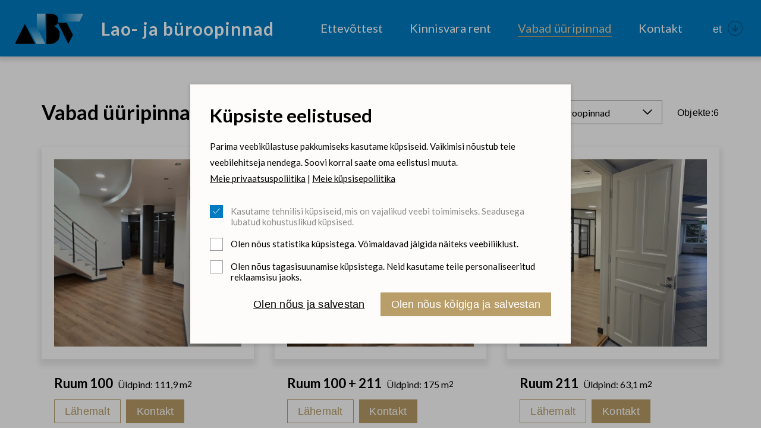

--- FILE ---
content_type: text/html; charset=UTF-8
request_url: https://abtas.ee/et/vabad-uuripinnad?t=1
body_size: 5860
content:
<!DOCTYPE html>
<html lang="et">
	<head>
		<meta charset="UTF-8">
		<meta http-equiv="X-UA-Compatible" content="IE=edge">
		<meta name="viewport" content="width=device-width, initial-scale=1.0">
        
        <title>Vabad üüripinnad</title>


<meta name="description" content="Vaata hetkel vabasid pindasid">
<meta name="keywords" content="rent, üürile, laopind, büroopind, büroo, Punane 42, laokompleks, kinnisvara, kinnisvara rent, üüripind, ladu, abt">


<meta property="og:url" content="https://abtas.ee/et/vabad-uuripinnad" />
<meta property="og:type" content="article" />
<meta property="og:title" content="Vabad üüripinnad" />
<meta property="og:description" content="Vaata hetkel vabasid pindasid" />
<meta property="og:image" content="" />

<link rel='shortcut icon' type='image/x-icon' href='https://abtas.ee/favicon.ico' />

<meta name="csrf-token" content="aihofRvwu2w3bvegvyKpz7VcBGVqlJ2aziHjJQ8J">



		
		<link rel="preconnect" href="https://fonts.googleapis.com">
		<link rel="preconnect" href="https://fonts.gstatic.com" crossorigin>
		<link href="https://fonts.googleapis.com/css2?family=Lato:wght@300;400;700&display=swap" rel="stylesheet">

		<link href="/_public/css/style.css" rel="stylesheet" type="text/css">
	
		<script>
			// non-critical css
			var cssFiles = [
				'https://unpkg.com/leaflet@1.9.3/dist/leaflet.css',
				'https://cdn.jsdelivr.net/npm/daterangepicker/daterangepicker.min.css'/*,
				'https://cdn.jsdelivr.net/npm/select2@4.1.0-rc.0/dist/css/select2.min.css'*/
			];

			var existingLink = document.querySelector('link[href*="style.css"]');
			cssFiles.forEach(function(cssFile) {
				var css = document.createElement('link');
				css.rel = 'stylesheet';
				css.href = cssFile;
				document.getElementsByTagName('head')[0].insertBefore(css, existingLink);
			});
		</script>
        
                
        <script src="https://www.google.com/recaptcha/api.js?render="></script>



        
        <!-- Livewire Styles --><style >[wire\:loading], [wire\:loading\.delay], [wire\:loading\.inline-block], [wire\:loading\.inline], [wire\:loading\.block], [wire\:loading\.flex], [wire\:loading\.table], [wire\:loading\.grid], [wire\:loading\.inline-flex] {display: none;}[wire\:loading\.delay\.none], [wire\:loading\.delay\.shortest], [wire\:loading\.delay\.shorter], [wire\:loading\.delay\.short], [wire\:loading\.delay\.default], [wire\:loading\.delay\.long], [wire\:loading\.delay\.longer], [wire\:loading\.delay\.longest] {display:none;}[wire\:offline] {display: none;}[wire\:dirty]:not(textarea):not(input):not(select) {display: none;}:root {--livewire-progress-bar-color: #2299dd;}[x-cloak] {display: none;}</style>
        
	</head>
    <body id="t1" class="page et">

                
        
    <div class="main-wrap">		

        <div class="topRibbon-holder has-sticky">
        <header id="topHeader">
            <div id="topRibbon-wrap">
                <div class="centered-wrap maxWidth1350">
                    <div id="topRibbon">
                        <a href="/et" class="logo logoM">
                            <img class="logo__img logoM__img" src="/_public/images/logod/logo-main.svg" width="115" alt="Abtas">
                            <span class="logo__slogan logoM__slogan weightBold">Lao- ja büroopinnad</span>
                        </a>

                        <div class="langSlct" x-data="{ open: false }">
                            <button type="button" class="langSlct__btn c-btn d-flex align-items-center justify-content-center" @click.prevent="open = true" :class="{'act': open}">
                                <span class="langSlct__btn_i d-flex align-items-center">
                                    <span class="langSlct__btn_i2 d-flex align-items-center">
                                        <span class="pRel langSlct__btn_txt">et</span><span class="custom-icon" aria-hidden="true">&#xe840;</span>
                                    </span>
                                </span>
                            </button>
                            <div style="display:none;" x-show="open" @click.away="open = false" x-transition.duration.400ms>
                                <div class="langSlct__dd">
                                    <ul class="langSlct__list bGapsLast-0">
                                        
                                                                                    <li><a href="/et" class="hover-underline active">et</a></li>
                                                                                    <li><a href="/en" class="hover-underline active">en</a></li>
                                                                                    <li><a href="/ru" class="hover-underline active">ru</a></li>
                                                                                
                                    </ul>
                                </div>
                            </div>
                        </div>

                        <div id="main-menus">
                            <button class="menu-tgl-btn toggleNext" aria-expanded="false" aria-label="Toggle navigation">
                                <span class="menu-tgl-btn__wrap">
                                    <span class="menu-tgl-btn__bar menu-tgl-btn__bar1"></span><span class="menu-tgl-btn__bar menu-tgl-btn__bar2"></span><span class="menu-tgl-btn__bar menu-tgl-btn__bar3"></span><span class="menu-tgl-btn__bar menu-tgl-btn__bar4"></span>
                                </span>
                            </button>
                            <div class="inner__wrap" style="display: none;">
                                <nav class="mMenu mMenu1" id="mainNav">
                                    <ul class="mMenu__r">
                                        
                                                                                
                                                                                                    <li class="mMenu__c menu-dd-item "><a class="mMenu__lnk" href="https://abtas.ee/et/ettevottest" target="_self">Ettevõttest</a></li>
                                                                                        
                                                                                
                                                                                                    <li class="mMenu__c menu-dd-item "><a class="mMenu__lnk" href="https://abtas.ee/et/kinnisvara-rent" target="_self">Kinnisvara rent</a></li>
                                                                                        
                                                                                
                                                                                                    <li class="mMenu__c menu-dd-item  item-active "><a class="mMenu__lnk" href="https://abtas.ee/et/vabad-uuripinnad" target="_self">Vabad üüripinnad</a></li>
                                                                                        
                                                                                
                                                                                                    <li class="mMenu__c menu-dd-item "><a class="mMenu__lnk" href="https://abtas.ee/et/kontakt" target="_self">Kontakt</a></li>
                                                                                        
                                                                                
                                    </ul>
                                </nav>
                            </div>
                        </div>

                    </div>
                </div>
            </div>

        </header>
    </div>
            
        
        <main class="main-content-wrap">
            <div class="centered-wrap">
                <div class="main-content bGapsLast-0">

                    <div wire:snapshot="{&quot;data&quot;:{&quot;_SYS&quot;:[{&quot;LANG&quot;:&quot;et&quot;,&quot;LANG_ID&quot;:1},{&quot;s&quot;:&quot;arr&quot;}],&quot;title&quot;:&quot;Vabad \u00fc\u00fcripinnad&quot;,&quot;type&quot;:1},&quot;memo&quot;:{&quot;id&quot;:&quot;VeXZb2Ej2vtb6SvP1xl1&quot;,&quot;name&quot;:&quot;rooms&quot;,&quot;path&quot;:&quot;et\/vabad-uuripinnad&quot;,&quot;method&quot;:&quot;GET&quot;,&quot;children&quot;:[],&quot;errors&quot;:[],&quot;locale&quot;:&quot;en&quot;},&quot;checksum&quot;:&quot;5c121a4e088b35710701e99fc821426660e8537ee8200f46d35072500e207b8b&quot;}" wire:effects="{&quot;url&quot;:{&quot;type&quot;:{&quot;as&quot;:&quot;t&quot;,&quot;use&quot;:&quot;replace&quot;,&quot;alwaysShow&quot;:false}}}" wire:id="VeXZb2Ej2vtb6SvP1xl1" class="cClms pageClms">
    <div class="cClms__r pageClms__r">

        <div class="cClms__c cClms__c2 pageClms__c pageClms__c2">

            <div class="titleBox bGapsN-2">
                <div class="row rgX-2 bGaps-2">
                    <div class="col-md bGapsLast-0">
                        <h1 class="page-title">Vabad üüripinnad</h1>
                    </div>
                    <div>
                        <div class="d-flex align-items-start rgX-3">
                            <div>
                                <select wire:model.live="type" class="c-field">
                                    
                                    <option value=""> - - Kõik objektid - - </option>
                                    
                                    <!--[if BLOCK]><![endif]-->                                    
                                        <option value="1">Büroopinnad</option>
                                    
                                                                        
                                        <option value="2">Laopinnad</option>
                                    
                                                                        
                                        <option value="3">Teeninduspinnad</option>
                                    
                                     <!--[if ENDBLOCK]><![endif]-->
                                    
                                </select>
                            </div>
                            <div>
                                <span class="c-btn pdX-0"><span class="txtAlignL fSizeDOC" style="height:1.37375em;display:flex;align-items:center;">Objekte: <strong>6</strong></span></span>
                            </div>
                        </div>
                    </div>
                </div>
            </div>

            <!--[if BLOCK]><![endif]-->            <div class="prList-wrap-outer pRel bGapsLast-0" style="min-height:10rem;">
                
                <div class="prList-wrap">
                    <div class="prList">
                        <ul class="prList__r d-flex flex-wrap">	
                            
                            <!--[if BLOCK]><![endif]-->                            
                                <li class="prList__c">							
                                    <div class="prItem d-flex flex-column hover-zoom">
                                        <div class="prItem__thumb">
                                            <picture class="prItem__thumb_i">
                                                <img class="prItem__img zoom-img" src="https://abtas.ee/storage/images/_thumbs/custom/room/100[9].webp" alt="">
                                            </picture>
                                        </div>

                                        <div class="prCntnCls bGapsN-2">
                                            <div class="prCntnCls__r row rgX-2 bGaps-2">
                                                <div class="prCntnCls__c prCntnCls__c1 col bGapsLast-0">
                                                    <div class="prTitleCls">
                                                        <div class="prTitleCls__r row rgX-1 align-items-baseline">
                                                            <div class="prTitleCls__c prTitleCls__c1 bGapsLast-0">
                                                                <h3 class="prItem__title weightBold">
                                                                    <span class="prItem__title_txt d-block">Ruum 100</span>
                                                                </h3>
                                                            </div>
                                                            <div class="prTitleCls__c prTitleCls__c2">
                                                                <span class="prItem__size d-block">Üldpind:&nbsp;111,9&nbsp;m<sup>2</sup></span>
                                                            </div>
                                                        </div>
                                                    </div>
                                                </div>
                                                <div class="prCntnCls__c prCntnCls__c2">
                                                    <div class="prBtnCls">
                                                        <div class="prBtnCls__r d-flex">
                                                            <div class="prBtnCls__c prBtnCls__c1">
                                                                <a href="https://abtas.ee/et/vabad-uuripinnad/ruum-100/58" class="c-btn c-btn-outline-primary c-btn-block">Lähemalt</a>
                                                            </div>
                                                            
                                                            <!--[if BLOCK]><![endif]-->                                                            <div class="prBtnCls__c prBtnCls__c2">
                                                                <a href="https://abtas.ee/et/kontakt" class="c-btn c-btn-primary c-btn-block">Kontakt</a>
                                                            </div>
                                                             <!--[if ENDBLOCK]><![endif]-->
                                                            
                                                        </div>
                                                    </div>
                                                </div>
                                            </div>
                                        </div>

                                    </div>
                                </li>
                            
                                                        
                                <li class="prList__c">							
                                    <div class="prItem d-flex flex-column hover-zoom">
                                        <div class="prItem__thumb">
                                            <picture class="prItem__thumb_i">
                                                <img class="prItem__img zoom-img" src="https://abtas.ee/storage/images/_thumbs/custom/room/100[8].webp" alt="">
                                            </picture>
                                        </div>

                                        <div class="prCntnCls bGapsN-2">
                                            <div class="prCntnCls__r row rgX-2 bGaps-2">
                                                <div class="prCntnCls__c prCntnCls__c1 col bGapsLast-0">
                                                    <div class="prTitleCls">
                                                        <div class="prTitleCls__r row rgX-1 align-items-baseline">
                                                            <div class="prTitleCls__c prTitleCls__c1 bGapsLast-0">
                                                                <h3 class="prItem__title weightBold">
                                                                    <span class="prItem__title_txt d-block">Ruum 100 + 211</span>
                                                                </h3>
                                                            </div>
                                                            <div class="prTitleCls__c prTitleCls__c2">
                                                                <span class="prItem__size d-block">Üldpind:&nbsp;175&nbsp;m<sup>2</sup></span>
                                                            </div>
                                                        </div>
                                                    </div>
                                                </div>
                                                <div class="prCntnCls__c prCntnCls__c2">
                                                    <div class="prBtnCls">
                                                        <div class="prBtnCls__r d-flex">
                                                            <div class="prBtnCls__c prBtnCls__c1">
                                                                <a href="https://abtas.ee/et/vabad-uuripinnad/ruum-100-211/29" class="c-btn c-btn-outline-primary c-btn-block">Lähemalt</a>
                                                            </div>
                                                            
                                                            <!--[if BLOCK]><![endif]-->                                                            <div class="prBtnCls__c prBtnCls__c2">
                                                                <a href="https://abtas.ee/et/kontakt" class="c-btn c-btn-primary c-btn-block">Kontakt</a>
                                                            </div>
                                                             <!--[if ENDBLOCK]><![endif]-->
                                                            
                                                        </div>
                                                    </div>
                                                </div>
                                            </div>
                                        </div>

                                    </div>
                                </li>
                            
                                                        
                                <li class="prList__c">							
                                    <div class="prItem d-flex flex-column hover-zoom">
                                        <div class="prItem__thumb">
                                            <picture class="prItem__thumb_i">
                                                <img class="prItem__img zoom-img" src="https://abtas.ee/storage/images/_thumbs/custom/room/211-k.webp" alt="">
                                            </picture>
                                        </div>

                                        <div class="prCntnCls bGapsN-2">
                                            <div class="prCntnCls__r row rgX-2 bGaps-2">
                                                <div class="prCntnCls__c prCntnCls__c1 col bGapsLast-0">
                                                    <div class="prTitleCls">
                                                        <div class="prTitleCls__r row rgX-1 align-items-baseline">
                                                            <div class="prTitleCls__c prTitleCls__c1 bGapsLast-0">
                                                                <h3 class="prItem__title weightBold">
                                                                    <span class="prItem__title_txt d-block">Ruum 211</span>
                                                                </h3>
                                                            </div>
                                                            <div class="prTitleCls__c prTitleCls__c2">
                                                                <span class="prItem__size d-block">Üldpind:&nbsp;63,1&nbsp;m<sup>2</sup></span>
                                                            </div>
                                                        </div>
                                                    </div>
                                                </div>
                                                <div class="prCntnCls__c prCntnCls__c2">
                                                    <div class="prBtnCls">
                                                        <div class="prBtnCls__r d-flex">
                                                            <div class="prBtnCls__c prBtnCls__c1">
                                                                <a href="https://abtas.ee/et/vabad-uuripinnad/ruum-211/57" class="c-btn c-btn-outline-primary c-btn-block">Lähemalt</a>
                                                            </div>
                                                            
                                                            <!--[if BLOCK]><![endif]-->                                                            <div class="prBtnCls__c prBtnCls__c2">
                                                                <a href="https://abtas.ee/et/kontakt" class="c-btn c-btn-primary c-btn-block">Kontakt</a>
                                                            </div>
                                                             <!--[if ENDBLOCK]><![endif]-->
                                                            
                                                        </div>
                                                    </div>
                                                </div>
                                            </div>
                                        </div>

                                    </div>
                                </li>
                            
                                                        
                                <li class="prList__c">							
                                    <div class="prItem d-flex flex-column hover-zoom">
                                        <div class="prItem__thumb">
                                            <picture class="prItem__thumb_i">
                                                <img class="prItem__img zoom-img" src="https://abtas.ee/storage/images/_thumbs/custom/room/310.webp" alt="">
                                            </picture>
                                        </div>

                                        <div class="prCntnCls bGapsN-2">
                                            <div class="prCntnCls__r row rgX-2 bGaps-2">
                                                <div class="prCntnCls__c prCntnCls__c1 col bGapsLast-0">
                                                    <div class="prTitleCls">
                                                        <div class="prTitleCls__r row rgX-1 align-items-baseline">
                                                            <div class="prTitleCls__c prTitleCls__c1 bGapsLast-0">
                                                                <h3 class="prItem__title weightBold">
                                                                    <span class="prItem__title_txt d-block">Ruum 310</span>
                                                                </h3>
                                                            </div>
                                                            <div class="prTitleCls__c prTitleCls__c2">
                                                                <span class="prItem__size d-block">Üldpind:&nbsp;83.8&nbsp;m<sup>2</sup></span>
                                                            </div>
                                                        </div>
                                                    </div>
                                                </div>
                                                <div class="prCntnCls__c prCntnCls__c2">
                                                    <div class="prBtnCls">
                                                        <div class="prBtnCls__r d-flex">
                                                            <div class="prBtnCls__c prBtnCls__c1">
                                                                <a href="https://abtas.ee/et/vabad-uuripinnad/ruum-310/2" class="c-btn c-btn-outline-primary c-btn-block">Lähemalt</a>
                                                            </div>
                                                            
                                                            <!--[if BLOCK]><![endif]-->                                                            <div class="prBtnCls__c prBtnCls__c2">
                                                                <a href="https://abtas.ee/et/kontakt" class="c-btn c-btn-primary c-btn-block">Kontakt</a>
                                                            </div>
                                                             <!--[if ENDBLOCK]><![endif]-->
                                                            
                                                        </div>
                                                    </div>
                                                </div>
                                            </div>
                                        </div>

                                    </div>
                                </li>
                            
                                                        
                                <li class="prList__c">							
                                    <div class="prItem d-flex flex-column hover-zoom">
                                        <div class="prItem__thumb">
                                            <picture class="prItem__thumb_i">
                                                <img class="prItem__img zoom-img" src="https://abtas.ee/storage/images/_thumbs/custom/room/img-0633-mzlysttv.webp" alt="">
                                            </picture>
                                        </div>

                                        <div class="prCntnCls bGapsN-2">
                                            <div class="prCntnCls__r row rgX-2 bGaps-2">
                                                <div class="prCntnCls__c prCntnCls__c1 col bGapsLast-0">
                                                    <div class="prTitleCls">
                                                        <div class="prTitleCls__r row rgX-1 align-items-baseline">
                                                            <div class="prTitleCls__c prTitleCls__c1 bGapsLast-0">
                                                                <h3 class="prItem__title weightBold">
                                                                    <span class="prItem__title_txt d-block">Ruum 312</span>
                                                                </h3>
                                                            </div>
                                                            <div class="prTitleCls__c prTitleCls__c2">
                                                                <span class="prItem__size d-block">Üldpind:&nbsp;51.5&nbsp;m<sup>2</sup></span>
                                                            </div>
                                                        </div>
                                                    </div>
                                                </div>
                                                <div class="prCntnCls__c prCntnCls__c2">
                                                    <div class="prBtnCls">
                                                        <div class="prBtnCls__r d-flex">
                                                            <div class="prBtnCls__c prBtnCls__c1">
                                                                <a href="https://abtas.ee/et/vabad-uuripinnad/ruum-312/30" class="c-btn c-btn-outline-primary c-btn-block">Lähemalt</a>
                                                            </div>
                                                            
                                                            <!--[if BLOCK]><![endif]-->                                                            <div class="prBtnCls__c prBtnCls__c2">
                                                                <a href="https://abtas.ee/et/kontakt" class="c-btn c-btn-primary c-btn-block">Kontakt</a>
                                                            </div>
                                                             <!--[if ENDBLOCK]><![endif]-->
                                                            
                                                        </div>
                                                    </div>
                                                </div>
                                            </div>
                                        </div>

                                    </div>
                                </li>
                            
                                                        
                                <li class="prList__c">							
                                    <div class="prItem d-flex flex-column hover-zoom">
                                        <div class="prItem__thumb">
                                            <picture class="prItem__thumb_i">
                                                <img class="prItem__img zoom-img" src="https://abtas.ee/storage/images/_thumbs/custom/room/313[2].webp" alt="">
                                            </picture>
                                        </div>

                                        <div class="prCntnCls bGapsN-2">
                                            <div class="prCntnCls__r row rgX-2 bGaps-2">
                                                <div class="prCntnCls__c prCntnCls__c1 col bGapsLast-0">
                                                    <div class="prTitleCls">
                                                        <div class="prTitleCls__r row rgX-1 align-items-baseline">
                                                            <div class="prTitleCls__c prTitleCls__c1 bGapsLast-0">
                                                                <h3 class="prItem__title weightBold">
                                                                    <span class="prItem__title_txt d-block">Ruum 313</span>
                                                                </h3>
                                                            </div>
                                                            <div class="prTitleCls__c prTitleCls__c2">
                                                                <span class="prItem__size d-block">Üldpind:&nbsp;53,4&nbsp;m<sup>2</sup></span>
                                                            </div>
                                                        </div>
                                                    </div>
                                                </div>
                                                <div class="prCntnCls__c prCntnCls__c2">
                                                    <div class="prBtnCls">
                                                        <div class="prBtnCls__r d-flex">
                                                            <div class="prBtnCls__c prBtnCls__c1">
                                                                <a href="https://abtas.ee/et/vabad-uuripinnad/ruum-313/56" class="c-btn c-btn-outline-primary c-btn-block">Lähemalt</a>
                                                            </div>
                                                            
                                                            <!--[if BLOCK]><![endif]-->                                                            <div class="prBtnCls__c prBtnCls__c2">
                                                                <a href="https://abtas.ee/et/kontakt" class="c-btn c-btn-primary c-btn-block">Kontakt</a>
                                                            </div>
                                                             <!--[if ENDBLOCK]><![endif]-->
                                                            
                                                        </div>
                                                    </div>
                                                </div>
                                            </div>
                                        </div>

                                    </div>
                                </li>
                            
                             <!--[if ENDBLOCK]><![endif]-->
                            
                        </ul>
                    </div>
                </div>
            </div>
             <!--[if ENDBLOCK]><![endif]-->
        </div>
    </div>
</div>
                </div>				
            </div>
        </main>

        
        <div class="fLogos-wrap">
        <div class="centered-wrap maxWidth1490">
            <div class="fLogos bGaps-2 bGapsLast-0">
                <div class="fLogosL block-imgs bGapsN-2">
                    <ul class="row rgX-2 bGaps-2 justify-content-center">
                        <li><img src="/_public/logod/member_of_estonian_chamber_of_commerce_and_industry.jpg" alt=""></li>
                        <li><img src="/_public/logod/eesti_kaubandustoostuskoja_liige.jpg" alt=""></li>
                    </ul>
                </div>
                <div class="fLogosL block-imgs bGapsN-2">
                    <ul class="row rgX-2 bGaps-2 justify-content-center">
                        <li><img src="/_public/logod/edukas_eesti_ettevote_2015.jpg" alt=""></li>
                        <li><img src="/_public/logod/edukas_eesti_ettevote_2016.jpg" alt=""></li>
                        <li><img src="/_public/logod/eeet2017_98x98px_EST.png" alt=""></li>
                        <li><img src="/_public/logod/Edukas-Eesti-Ettevote-2018.png" alt=""></li>
                        <li><img src="/_public/logod/edukasee19.png" alt=""></li>
                        <li><img src="/_public/logod/edukasee20.png" alt=""></li>
                        <li><img src="/_public/logod/15aedukas.png" alt=""></li>
                        <li><img src="/_public/logod/Creditinfo_mark_2022_web.png" alt=""></li>
                        <li><img src="/_public/logod/CreditInfo_mark_2024_web.png" alt=""></li>
                        <li><img src="/_public/logod/CreditInfo_mark_2025.png" alt=""></li>
                    </ul>
                </div>
            </div>
        </div>
    </div>

            <div id="footer-wrap">
            <div class="centered-wrap maxWidth1490">
                <footer id="footer" class=" bGapsLast-0">
                    <p>ABT AS Punane 42, 13619 Tallinn Tel. <a href="">611 2701</a> Faks 611 2702 E-post: <a href="">abt@abtas.ee</a></p>

                </footer>
            </div>
        </div>
    
	

    <!--<a class="scrolltop scrollTo" href="#mainContentPos"></a>-->        
    </div>

        
		<div id="page-spinner-wrap" style="display:none;"><div id="page-spinner" class="loader loader-xl"></div></div>



    <div id="error-modal" class="message-modal modal fade modal-vAlignC" role="dialog">
        <div class="vertical-alignment-helper">
            <div class="modal-dialog vertical-align-center modal-md">	
                <div class="modal-content">
                    <div class="modal-body txtAlignC">
                        <button type="button" class="close-btn" data-dismiss="modal" aria-label="Close"><span class="custom-icon" aria-hidden="true">&#xe109;</span></button>
                        
                        <h2 class="title-primary fSize2 bold">Midagi läks valesti!</h2>
                        <p class="colorRed content">Palun kontrollige, et kõik väljad oleks korrektselt täidetud.</p>
                        <div class="btn-wrap">
                            <button class="c-btn c-btn-primary" type="button" data-dismiss="modal">OK</button>
                        </div>
                    </div>
                </div>
            </div>
        </div>			
    </div>

    <div id="success-modal" class="message-modal modal fade modal-vAlignC" role="dialog">
        <div class="vertical-alignment-helper">
            <div class="modal-dialog vertical-align-center modal-md">	
                <div class="modal-content">
                    <div class="modal-body txtAlignC">
                        <button type="button" class="close-btn" data-dismiss="modal" aria-label="Close"><span class="custom-icon" aria-hidden="true">&#xe109;</span></button>
                        
                        <h2 class="title-primary fSize2 bold content">Form submit successful!</h2>
                        <div class="btn-wrap">
                            <button class="c-btn c-btn-primary" type="button" data-dismiss="modal">OK</button>
                        </div>
                    </div>
                </div>
            </div>
        </div>			
    </div>

    <div id="notificationSuccess-modal" class="message-modal modal fade modal-vAlignC" role="dialog">
        <div class="vertical-alignment-helper">
            <div class="modal-dialog vertical-align-center modal-md">	
                <div class="modal-content">
                    <div class="modal-body txtAlignC">
                        <button type="button" class="close-btn" data-dismiss="modal" aria-label="Close"><span class="custom-icon" aria-hidden="true">&#xe109;</span></button>
                        
                        <h2 class="title-primary fSize2 bold content">Teavitus sai kenasti kirja!</h2>
                        <div class="btn-wrap">
                            <button class="c-btn c-btn-primary" type="button" data-dismiss="modal">Sulge</button>
                        </div>
                    </div>
                </div>
            </div>
        </div>			
    </div>

    <div id="cartsCombined-modal" class="message-modal modal fade modal-vAlignC" role="dialog">
        <div class="vertical-alignment-helper">
            <div class="modal-dialog vertical-align-center modal-md">	
                <div class="modal-content">
                    <div class="modal-body txtAlignC">
                        <button type="button" class="close-btn" data-dismiss="modal" aria-label="Close"><span class="custom-icon" aria-hidden="true">&#xe109;</span></button>
                        
                        <h2 class="title-primary fSize2 bold content">Sinu kontoga seotud ostukorvis oli juba tooteid. Lisasime need samuti ostukorvi</h2>
                        <div class="btn-wrap">
                            <button class="c-btn c-btn-primary" type="button" data-dismiss="modal">OK</button>
                        </div>
                    </div>
                </div>
            </div>
        </div>			
    </div>

            
        <script src="/livewire/livewire.js?id=2f6e5d4d"   data-csrf="aihofRvwu2w3bvegvyKpz7VcBGVqlJ2aziHjJQ8J" data-uri="/livewire/update" data-navigate-once="true"></script>
		
		<script src="https://code.jquery.com/jquery-2.2.4.min.js" integrity="sha256-BbhdlvQf/xTY9gja0Dq3HiwQF8LaCRTXxZKRutelT44=" crossorigin="anonymous"></script>
		<script src="/_public/js/slick.min.js"></script>
		<script src="https://cdn.jsdelivr.net/momentjs/latest/moment.min.js"></script>
		<script src="https://cdn.jsdelivr.net/npm/daterangepicker/daterangepicker.min.js"></script>
		<script src="/_public/js/lightgallery.min.js"></script>	
		<script src="/_public/js/lg-video.min.js"></script>
		<script src="/_public/js/lg-thumbnail.min.js"></script>	
		<script src="/_public/js/bs-modal.min.js"></script>
		<script src="/_public/js/jQuery/custom.js"></script>
        
        <div class="cookie-consent cModal-wrap" style="">
        <div class="inr-wrap1">
            <div class="inr-wrap2">
                <div class="cookie-consent-inner"> 
                    <form action="/" method="post" id="cookieConsentForm">
                        <input type="hidden" name="_token" value="aihofRvwu2w3bvegvyKpz7VcBGVqlJ2aziHjJQ8J" autocomplete="off">
                        <div class="intro-row">
							<h2 class="title-primary fSize2 weight700">Küpsiste eelistused</h2>
							
                            <p>Parima veebikülastuse pakkumiseks kasutame küpsiseid. Vaikimisi nõustub teie veebilehitseja nendega. Soovi korral saate oma eelistusi muuta.<br>
							
								
									<a class="underline hover-underline" href="/et/legal/policy/1">Meie privaatsuspoliitika</a>

								
								
									 | <a class="underline hover-underline" href="/et/legal/policy/2">Meie küpsisepoliitika</a>

																
							</p>
                        </div>

                        <div class="c-form cookie-form bGaps-2 bGapsLast-0">
                            
							<div class="c-row">
								<input type="checkbox" name="cookie1" id="cookie1" value="yes" checked disabled>
								<label for="cookie1">Kasutame tehnilisi küpsiseid, mis on vajalikud veebi toimimiseks. Seadusega lubatud kohustuslikud küpsised.</label>
							</div>

														<div class="c-row">
								<input type="checkbox" name="cookie2" id="cookie2" value="yes" >
								<label for="cookie2">Olen nõus statistika küpsistega. Võimaldavad jälgida näiteks veebiliiklust.</label>
							</div>
														
														<div class="c-row">
								<input type="checkbox" name="cookie3" id="cookie3" value="yes" >
								<label for="cookie3">Olen nõus tagasisuunamise küpsistega. Neid kasutame teile personaliseeritud reklaamsisu jaoks.</label>
							</div>
														
							                            
                            <div class="c-row sbmt-row">
								<div class="row rgX-1 bGaps-1 justify-content-sm-end">
									<div><button type="submit" class="c-btn"><span class="hover-underline underline">Olen nõus ja salvestan</span></button></div>
									<div><button type="submit" onClick="$('#cookie2').prop('checked', true); $('#cookie3').prop('checked', true);  $('#cookie4').prop('checked', true);" class="c-btn c-btn-primary">Olen nõus kõigiga ja salvestan</button></div>
								</div>
                            </div>
                        </div>
                    </form>
                </div>
            </div>
        </div>
    </div>

    <script>


        $(document).on("submit", "#cookieConsentForm", function(e) {

            e.preventDefault();
            
            $('.cookie-consent').fadeOut();
			$('html').removeClass('consent-visible');
            
            var data = $('#cookieConsentForm').serialize();

            jQuery.ajax({
                type: 'POST',
                data: data,
                success: function(result) {

                    location.reload(true);
                    
                },
                error: function(){

                },
                url: "/gdpr/save",
                cache:false
            });

        });
        
        $(document).on("click", ".showGdprSettings", function(e) {

            e.preventDefault();
            
            $('.cookie-consent').show();
			
            $('html').addClass('consent-visible');

        });

    </script>

    
        
                
        <script src="/js/public.js"></script>



         
        
        		
		        
        <script>
            
        Livewire.on('submitError', msg => {
            
            $('#error-modal').find('.content').html(msg);
            $('#error-modal').modal('show');
            
        });  
            
        Livewire.on('submitSuccess', msg => {
            
            $('#success-modal').find('.content').html(msg);
            $('#success-modal').modal('show');
            
        });
            
            Livewire.on('checkoutError', msg => {

                $('#error-modal').find('.content').html(msg);
                $('#error-modal').modal('show');

            })
    
            Livewire.on('showError', msg => {

                $('#error-modal').find('.content').html(msg);
                $('#error-modal').modal('show');

            })   
			
            Livewire.on('closeClearCartModal', msg => {

                $('#confirmEmptyCartModal').modal('hide');

            })   
            
            Livewire.on('productAddedToCart', msg => {

                //$('#cart-modal').find('.content').html(msg);
                $('#cart-modal').modal('show');

            })  
            
    
			Livewire.on('clearAuthor', msg => {

				$('#select2-dropdown').val(null).trigger('change');

			})  
			
			Livewire.on('openModal', msg => {

				var element = document.getElementsByTagName("html");
				element.classList.add('xmodal-open');

			})
			
			Livewire.on('closeModal', msg => {

				var element = document.getElementsByTagName("html");
				element.classList.remove('xmodal-open');

			})
        
        </script>
        
        <script> Livewire.on('gotoTop', () => { window.scrollTo({ top: 15, left: 15, behaviour: 'smooth' }) }) </script> 
			
    </body>
</html>

--- FILE ---
content_type: text/css
request_url: https://abtas.ee/_public/css/style.css
body_size: 24844
content:
@font-face {font-family: 'glyphs';src: url('glyph-font/fontello.woff2?85731134') format('woff2'),url('glyph-font/fontello.woff?85731134') format('woff');font-weight: normal;font-style: normal;}

*, *:after, *:before {box-sizing: border-box; min-height: 0vw;}

/** * html5doctor.com Reset Stylesheet v1.6.1 (http://html5doctor.com/html-5-reset-stylesheet/) * Richard Clark (http://richclarkdesign.com) * http://cssreset.com */
html, body, div, span, object, iframe, h1, h2, h3, h4, h5, h6, p, blockquote, pre, abbr, address, cite, code, del, dfn, em, img, ins, kbd, q, samp, small, strong, sub, sup, var, b, i, dl, dt, dd, ol, ul, li, fieldset, form, label, legend, table, caption, tbody, tfoot, thead, tr, th, td, article, aside, canvas, details, figcaption, figure, footer, header, hgroup, menu, nav, section, summary, time, mark, audio, video{margin:0; padding:0; border:0; outline:0; font-size:100%; background:transparent; -webkit-font-smoothing: antialiased; -moz-osx-font-smoothing: grayscale;}
article, aside, details, figcaption, figure, footer, header, hgroup, menu, nav, section{display:block;}
ul{list-style:none;}
a{margin:0; padding:0; font-size:100%; background:transparent; text-decoration:none; color:inherit;}
table{border-collapse:collapse; border-spacing:0;}

:root {
	--rgX-1: .25rem; 
	--rgX-2: .5rem; 
	--rgX-3: .75rem; 
	--rgX-4: 1rem; 
	--rgX-5: 1.25rem; 
	--rgX-6: 1.5rem; 
	--rgX-7: 1.75rem;
	--bGaps-1: calc(2 * var(--rgX-1));
	--bGaps-2: calc(2 * var(--rgX-2));
	--bGaps-3: calc(2 * var(--rgX-3));
	--bGaps-4: calc(2 * var(--rgX-4));
	--bGaps-5: calc(2 * var(--rgX-5));
	--bGaps-6: calc(2 * var(--rgX-6));
	--bGaps-7: calc(2 * var(--rgX-7));
	
	--centered-wrap_gX: 25px;
	
	--fSizeL_M: clamp(1rem, 0.96018rem + 0.17699vw, 1.125rem);
	--fSizeDOC: 16px;
	--fSizeMD_M: 0.9375rem;
	--fSizeMD: 14px;
	--article__h1: clamp(1.875rem, 1.77544rem + 0.44248vw, 2.1875rem);
	--article__h2: clamp(1.75rem, 1.67035rem + 0.35398vw, 2rem);
	--article__h3-5: clamp(1.6875rem, 1.62777rem + 0.26549vw, 1.875rem);
	--article__h3: clamp(1.625rem, 1.58518rem + 0.17699vw, 1.75rem);
	--article__h4: clamp(1.375rem, 1.33518rem + 0.17699vw, 1.5rem);
	--article__h5: clamp(1.25rem, 1.21018rem + 0.17699vw, 1.375rem);
	
	--weightLight: 300;
	--weightNormal: 400;
	--weightSemiBold: 500;
	--weightBold: 700;

	--colorPrimary: #b99e69;
	--colorPrimaryHover: #cbb27f;
	--colorSecondary: #007bc1;
	--colorSecondaryHover: #1086c9;	
	--colorPrimaryRGB: 185,158,105;
	
	--colorError: #e00000;
	--colorSuccess: #20710c;
	
	--bgColorPrimary: var(--colorPrimary);
	--bgColorPrimaryHover: var(--colorPrimaryHover);
	--bgColorSecondary: #007bc1;
	--bgColorSecondaryHover: #1086c9;
	
	--bgColorError: var(--colorError);
	--bgColorErrorRGB: 244,0,0;
	--bgColorSuccess: #20710c;
	--bgColorSuccessRGB: 32,113,12;
	--bgColorWarning: #fbf6cc;
	
	--btnFS: 1rem;
	--btnFS-sm: 0.866rem;
	--btnLH: 1.222222;
	--btnPd: 0.60625em 1.0625em;
	--btnPd-sm: 0.5em 0.9em;
	--btnRds: 0;
	
	--fldFS: var(--btnFS);
	--fldFS-sm: var(--btnFS-sm);
	--fldLH: var(--btnLH);
	--fldPd: var(--btnPd);
	--fldPd-sm: var(--btnPd-sm);
	--fldRds: var(--btnRds);
		
}
@media screen and (min-width: 1200px){
	:root {
		--btnFS: 1.125rem;
		--btnPd: 0.4722em 0.9444em;
		--fldFS: 1rem;
		--fldPd: 0.60625em 1.0625em;
	}
}
@media screen and (max-width: 991px){
	:root {
		--btnFS: 0.93rem;
		--btnFS-sm: 0.87rem;
	}
}
@media screen and (max-width: 480px){
	:root {
		--fSizeDOC: 15px;
		--centered-wrap_gX: 19px;
	}
}

html {-webkit-text-size-adjust: 100%; font-size: var(--fSizeDOC);}
body {background-color: #fff; color: #000; font: var(--weightNormal) 1rem/1.5 'Lato', sans-serif; margin-left: auto; margin-right: auto;}

h1, h2, h3, h4, h5, h6, .form-name, .page-title {margin-bottom: 1.25rem; font-weight: normal; line-height: 1.2;}
img, svg {max-width: 100%; height: auto;}
img {float: none; padding: 0;}
button:not(:disabled), [type="button"]:not(:disabled), [type="reset"]:not(:disabled), [type="submit"]:not(:disabled), label[for], input[type="submit"], [role="button"], .toggleNext, .chk-item {cursor: pointer;}
p{margin: 0 0 10px 0;}
hr {height: 0; box-sizing: content-box; margin-top: 1.2rem; margin-bottom: 1.2rem; border: 0; border-bottom: 1px solid #e3e4e5;}
sub, sup {position: relative; font-size: 0.85em; line-height: 1; vertical-align: baseline;}
sub {bottom: -.25em;}
sup {top: -.2em;}
label {display: block;}
input, button, select, optgroup, textarea {-webkit-appearance: none; border: none; border-radius: 0; margin: 0; padding: 0; font-weight: inherit; font-family: inherit; font-size: inherit; line-height: inherit; color: #000;}
button::-moz-focus-inner, [type="button"]::-moz-focus-inner, [type="reset"]::-moz-focus-inner, [type="submit"]::-moz-focus-inner {padding: 0; border-style: none;}
input::-webkit-outer-spin-button, input::-webkit-inner-spin-button {-webkit-appearance: none;}
input[type=number] {-moz-appearance: textfield;}
[type="checkbox"], [type="radio"] {opacity: 0; position: absolute; z-index: -1;}

pre {background-color: #e1e4ec; border: 1px solid #e1e4ec; padding: 5px 10px; margin-bottom: 15px;}
blockquote {position: relative; margin-bottom: 27px; line-height: 1.7;}
blockquote .caption {position: absolute; top: 0; padding: 0.36em 0 0 3em; font-size: 1.11em; line-height: 1;}
blockquote:before {display: block; margin-bottom: 30px; content: '\E118'; line-height: 1em; font-size: 1.45rem;}
blockquote p:last-child {margin-bottom: 0;}
@media screen and (max-width: 400px){
	blockquote:before {margin-bottom: 18px; font-size: 1.15em;}
	blockquote .caption {padding: 0.2em 0 0 2.5em;}
}

/* ============================= grid minified ================================ */
.row{display:flex;flex-wrap:wrap;margin-right:-1rem;margin-left:-1rem}.col,.col-1,.col-2,.col-3,.col-4,.col-5,.col-6,.col-7,.col-8,.col-9,.col-10,.col-11,.col-12,.col-auto,.col-xs,.col-xs-1,.col-xs-2,.col-xs-3,.col-xs-4,.col-xs-5,.col-xs-6,.col-xs-7,.col-xs-8,.col-xs-9,.col-xs-10,.col-xs-11,.col-xs-12,.col-xs-auto,.col-sm,.col-sm-1,.col-sm-2,.col-sm-3,.col-sm-4,.col-sm-5,.col-sm-6,.col-sm-7,.col-sm-8,.col-sm-9,.col-sm-10,.col-sm-11,.col-sm-12,.col-sm-auto,.col-md,.col-md-1,.col-md-2,.col-md-3,.col-md-4,.col-md-5,.col-md-6,.col-md-7,.col-md-8,.col-md-9,.col-md-10,.col-md-11,.col-md-12,.col-md-auto,.col-lg,.col-lg-1,.col-lg-2,.col-lg-3,.col-lg-4,.col-lg-5,.col-lg-6,.col-lg-7,.col-lg-8,.col-lg-9,.col-lg-10,.col-lg-11,.col-lg-12,.col-lg-auto,.col-xl,.col-xl-1,.col-xl-2,.col-xl-3,.col-xl-4,.col-xl-5,.col-xl-6,.col-xl-7,.col-xl-8,.col-xl-9,.col-xl-10,.col-xl-11,.col-xl-12,.col-xl-auto{position:relative;width:100%;min-height:1px;padding-right:1rem;padding-left:1rem}.col{flex-basis:0;flex-grow:1;max-width:100%}.col-auto{flex:0 0 auto;width:auto;max-width:none}.col-1{width:8.333333%}.col-2{width:16.666667%}.col-3{width:25%}.col-4{width:33.333333%}.col-5{width:41.666667%}.col-6{width:50%}.col-7{width:58.333333%}.col-8{width:66.666667%}.col-9{width:75%}.col-10{width:83.333333%}.col-11{width:91.666667%}.col-12{width:100%}.col-1,.col-2,.col-3,.col-4,.col-5,.col-6,.col-7,.col-8,.col-9,.col-10,.col-11,.col-12{flex:0 0 auto}.order-first{order:-1}.order-last{order:13}.order-0{order:0}.order-1{order:1}.order-2{order:2}.order-3{order:3}.order-4{order:4}.order-5{order:5}.order-6{order:6}.order-7{order:7}.order-8{order:8}.order-9{order:9}.order-10{order:10}.order-11{order:11}.order-12{order:12}.offset-1{margin-left:8.333333%}.offset-2{margin-left:16.666667%}.offset-3{margin-left:25%}.offset-4{margin-left:33.333333%}.offset-5{margin-left:41.666667%}.offset-6{margin-left:50%}.offset-7{margin-left:58.333333%}.offset-8{margin-left:66.666667%}.offset-9{margin-left:75%}.offset-10{margin-left:83.333333%}.offset-11{margin-left:91.666667%}.offset-12{margin-left:100%}@media (min-width: 401px){.col-xs{flex-basis:0;flex-grow:1;max-width:100%}.col-xs-auto{flex:0 0 auto;width:auto;max-width:none}.col-xs-1{width:8.333333%}.col-xs-2{width:16.666667%}.col-xs-3{width:25%}.col-xs-4{width:33.333333%}.col-xs-5{width:41.666667%}.col-xs-6{width:50%}.col-xs-7{width:58.333333%}.col-xs-8{width:66.666667%}.col-xs-9{width:75%}.col-xs-10{width:83.333333%}.col-xs-11{width:91.666667%}.col-xs-12{width:100%}.order-xs-first{order:-1}.order-xs-last{order:13}.order-xs-0{order:0}.order-xs-1{order:1}.order-xs-2{order:2}.order-xs-3{order:3}.order-xs-4{order:4}.order-xs-5{order:5}.order-xs-6{order:6}.order-xs-7{order:7}.order-xs-8{order:8}.order-xs-9{order:9}.order-xs-10{order:10}.order-xs-11{order:11}.order-xs-12{order:12}.col-xs-1,.col-xs-2,.col-xs-3,.col-xs-4,.col-xs-5,.col-xs-6,.col-xs-7,.col-xs-8,.col-xs-9,.col-xs-10,.col-xs-11,.col-xs-12{flex:0 0 auto}.offset-xs-0{margin-left:0}.offset-xs-1{margin-left:8.333333%}.offset-xs-2{margin-left:16.666667%}.offset-xs-3{margin-left:25%}.offset-xs-4{margin-left:33.333333%}.offset-xs-5{margin-left:41.666667%}.offset-xs-6{margin-left:50%}.offset-xs-7{margin-left:58.333333%}.offset-xs-8{margin-left:66.666667%}.offset-xs-9{margin-left:75%}.offset-xs-10{margin-left:83.333333%}.offset-xs-11{margin-left:91.666667%}.offset-xs-12{margin-left:100%}}@media (min-width: 576px){.col-sm{flex-basis:0;flex-grow:1;max-width:100%}.col-sm-auto{flex:0 0 auto;width:auto;max-width:none}.col-sm-1{width:8.333333%}.col-sm-2{width:16.666667%}.col-sm-3{width:25%}.col-sm-4{width:33.333333%}.col-sm-5{width:41.666667%}.col-sm-6{width:50%}.col-sm-7{width:58.333333%}.col-sm-8{width:66.666667%}.col-sm-9{width:75%}.col-sm-10{width:83.333333%}.col-sm-11{width:91.666667%}.col-sm-12{width:100%}.col-sm-1,.col-sm-2,.col-sm-3,.col-sm-4,.col-sm-5,.col-sm-6,.col-sm-7,.col-sm-8,.col-sm-9,.col-sm-10,.col-sm-11,.col-sm-12{flex:0 0 auto}.order-sm-first{order:-1}.order-sm-last{order:13}.order-sm-0{order:0}.order-sm-1{order:1}.order-sm-2{order:2}.order-sm-3{order:3}.order-sm-4{order:4}.order-sm-5{order:5}.order-sm-6{order:6}.order-sm-7{order:7}.order-sm-8{order:8}.order-sm-9{order:9}.order-sm-10{order:10}.order-sm-11{order:11}.order-sm-12{order:12}.offset-sm-0{margin-left:0}.offset-sm-1{margin-left:8.333333%}.offset-sm-2{margin-left:16.666667%}.offset-sm-3{margin-left:25%}.offset-sm-4{margin-left:33.333333%}.offset-sm-5{margin-left:41.666667%}.offset-sm-6{margin-left:50%}.offset-sm-7{margin-left:58.333333%}.offset-sm-8{margin-left:66.666667%}.offset-sm-9{margin-left:75%}.offset-sm-10{margin-left:83.333333%}.offset-sm-11{margin-left:91.666667%}.offset-sm-12{margin-left:100%}}@media (min-width: 768px){.col-md{flex-basis:0;flex-grow:1;max-width:100%}.col-md-auto{flex:0 0 auto;width:auto;max-width:none}.col-md-1{width:8.333333%}.col-md-2{width:16.666667%}.col-md-3{width:25%}.col-md-4{width:33.333333%}.col-md-5{width:41.666667%}.col-md-6{width:50%}.col-md-7{width:58.333333%}.col-md-8{width:66.666667%}.col-md-9{width:75%}.col-md-10{width:83.333333%}.col-md-11{width:91.666667%}.col-md-12{width:100%}.col-md-1,.col-md-2,.col-md-3,.col-md-4,.col-md-5,.col-md-6,.col-md-7,.col-md-8,.col-md-9,.col-md-10,.col-md-11,.col-md-12{flex:0 0 auto}.order-md-first{order:-1}.order-md-last{order:13}.order-md-0{order:0}.order-md-1{order:1}.order-md-2{order:2}.order-md-3{order:3}.order-md-4{order:4}.order-md-5{order:5}.order-md-6{order:6}.order-md-7{order:7}.order-md-8{order:8}.order-md-9{order:9}.order-md-10{order:10}.order-md-11{order:11}.order-md-12{order:12}.offset-md-0{margin-left:0}.offset-md-1{margin-left:8.333333%}.offset-md-2{margin-left:16.666667%}.offset-md-3{margin-left:25%}.offset-md-4{margin-left:33.333333%}.offset-md-5{margin-left:41.666667%}.offset-md-6{margin-left:50%}.offset-md-7{margin-left:58.333333%}.offset-md-8{margin-left:66.666667%}.offset-md-9{margin-left:75%}.offset-md-10{margin-left:83.333333%}.offset-md-11{margin-left:91.666667%}.offset-md-12{margin-left:100%}}@media (min-width: 992px){.col-lg{flex-basis:0;flex-grow:1;max-width:100%}.col-lg-auto{flex:0 0 auto;width:auto;max-width:none}.col-lg-1{width:8.333333%}.col-lg-2{width:16.666667%}.col-lg-3{width:25%}.col-lg-4{width:33.333333%}.col-lg-5{width:41.666667%}.col-lg-6{width:50%}.col-lg-7{width:58.333333%}.col-lg-8{width:66.666667%}.col-lg-9{width:75%}.col-lg-10{width:83.333333%}.col-lg-11{width:91.666667%}.col-lg-12{width:100%}.col-lg-1,.col-lg-2,.col-lg-3,.col-lg-4,.col-lg-5,.col-lg-6,.col-lg-7,.col-lg-8,.col-lg-9,.col-lg-10,.col-lg-11,.col-lg-12{flex:0 0 auto}.order-lg-first{order:-1}.order-lg-last{order:13}.order-lg-0{order:0}.order-lg-1{order:1}.order-lg-2{order:2}.order-lg-3{order:3}.order-lg-4{order:4}.order-lg-5{order:5}.order-lg-6{order:6}.order-lg-7{order:7}.order-lg-8{order:8}.order-lg-9{order:9}.order-lg-10{order:10}.order-lg-11{order:11}.order-lg-12{order:12}.offset-lg-0{margin-left:0}.offset-lg-1{margin-left:8.333333%}.offset-lg-2{margin-left:16.666667%}.offset-lg-3{margin-left:25%}.offset-lg-4{margin-left:33.333333%}.offset-lg-5{margin-left:41.666667%}.offset-lg-6{margin-left:50%}.offset-lg-7{margin-left:58.333333%}.offset-lg-8{margin-left:66.666667%}.offset-lg-9{margin-left:75%}.offset-lg-10{margin-left:83.333333%}.offset-lg-11{margin-left:91.666667%}.offset-lg-12{margin-left:100%}}@media (min-width: 1200px){.col-xl{flex-basis:0;flex-grow:1;max-width:100%}.col-xl-auto{flex:0 0 auto;width:auto;max-width:none}.col-xl-1{width:8.333333%}.col-xl-2{width:16.666667%}.col-xl-3{width:25%}.col-xl-4{width:33.333333%}.col-xl-5{width:41.666667%}.col-xl-6{width:50%}.col-xl-7{width:58.333333%}.col-xl-8{width:66.666667%}.col-xl-9{width:75%}.col-xl-10{width:83.333333%}.col-xl-11{width:91.666667%}.col-xl-12{width:100%}.col-xl-1,.col-xl-2,.col-xl-3,.col-xl-4,.col-xl-5,.col-xl-6,.col-xl-7,.col-xl-8,.col-xl-9,.col-xl-10,.col-xl-11,.col-xl-12{flex:0 0 auto}.order-xl-first{order:-1}.order-xl-last{order:13}.order-xl-0{order:0}.order-xl-1{order:1}.order-xl-2{order:2}.order-xl-3{order:3}.order-xl-4{order:4}.order-xl-5{order:5}.order-xl-6{order:6}.order-xl-7{order:7}.order-xl-8{order:8}.order-xl-9{order:9}.order-xl-10{order:10}.order-xl-11{order:11}.order-xl-12{order:12}.offset-xl-0{margin-left:0}.offset-xl-1{margin-left:8.333333%}.offset-xl-2{margin-left:16.666667%}.offset-xl-3{margin-left:25%}.offset-xl-4{margin-left:33.333333%}.offset-xl-5{margin-left:41.666667%}.offset-xl-6{margin-left:50%}.offset-xl-7{margin-left:58.333333%}.offset-xl-8{margin-left:66.666667%}.offset-xl-9{margin-left:75%}.offset-xl-10{margin-left:83.333333%}.offset-xl-11{margin-left:91.666667%}.offset-xl-12{margin-left:100%}}.flex-row{flex-direction:row!important}.flex-column{flex-direction:column!important}.flex-row-reverse{flex-direction:row-reverse!important}.flex-column-reverse{flex-direction:column-reverse!important}.flex-wrap{flex-wrap:wrap!important}.flex-nowrap{flex-wrap:nowrap!important}.flex-wrap-reverse{flex-wrap:wrap-reverse!important}.justify-content-start{justify-content:flex-start!important}.justify-content-end{justify-content:flex-end!important}.justify-content-center{justify-content:center!important}.justify-content-between{justify-content:space-between!important}.justify-content-around{justify-content:space-around!important}.align-items-start{align-items:flex-start!important}.align-items-end{align-items:flex-end!important}.align-items-center{align-items:center!important}.align-items-baseline{align-items:baseline!important}.align-items-stretch{align-items:stretch!important}.align-content-start{align-content:flex-start!important}.align-content-end{align-content:flex-end!important}.align-content-center{align-content:center!important}.align-content-between{align-content:space-between!important}.align-content-around{align-content:space-around!important}.align-content-stretch{align-content:stretch!important}.align-self-auto{align-self:auto!important}.align-self-start{align-self:flex-start!important}.align-self-end{align-self:flex-end!important}.align-self-center{align-self:center!important}.align-self-baseline{align-self:baseline!important}.align-self-stretch{align-self:stretch!important}@media (min-width: 401px){.flex-xs-row{flex-direction:row!important}.flex-xs-column{flex-direction:column!important}.flex-xs-row-reverse{flex-direction:row-reverse!important}.flex-xs-column-reverse{flex-direction:column-reverse!important}.flex-xs-wrap{flex-wrap:wrap!important}.flex-xs-nowrap{flex-wrap:nowrap!important}.flex-xs-wrap-reverse{flex-wrap:wrap-reverse!important}.justify-content-xs-start{justify-content:flex-start!important}.justify-content-xs-end{justify-content:flex-end!important}.justify-content-xs-center{justify-content:center!important}.justify-content-xs-between{justify-content:space-between!important}.justify-content-xs-around{justify-content:space-around!important}.align-items-xs-start{align-items:flex-start!important}.align-items-xs-end{align-items:flex-end!important}.align-items-xs-center{align-items:center!important}.align-items-xs-baseline{align-items:baseline!important}.align-items-xs-stretch{align-items:stretch!important}.align-content-xs-start{align-content:flex-start!important}.align-content-xs-end{align-content:flex-end!important}.align-content-xs-center{align-content:center!important}.align-content-xs-between{align-content:space-between!important}.align-content-xs-around{align-content:space-around!important}.align-content-xs-stretch{align-content:stretch!important}.align-self-xs-auto{align-self:auto!important}.align-self-xs-start{align-self:flex-start!important}.align-self-xs-end{align-self:flex-end!important}.align-self-xs-center{align-self:center!important}.align-self-xs-baseline{align-self:baseline!important}.align-self-xs-stretch{align-self:stretch!important}}@media (min-width: 576px){.flex-sm-row{flex-direction:row!important}.flex-sm-column{flex-direction:column!important}.flex-sm-row-reverse{flex-direction:row-reverse!important}.flex-sm-column-reverse{flex-direction:column-reverse!important}.flex-sm-wrap{flex-wrap:wrap!important}.flex-sm-nowrap{flex-wrap:nowrap!important}.flex-sm-wrap-reverse{flex-wrap:wrap-reverse!important}.justify-content-sm-start{justify-content:flex-start!important}.justify-content-sm-end{justify-content:flex-end!important}.justify-content-sm-center{justify-content:center!important}.justify-content-sm-between{justify-content:space-between!important}.justify-content-sm-around{justify-content:space-around!important}.align-items-sm-start{align-items:flex-start!important}.align-items-sm-end{align-items:flex-end!important}.align-items-sm-center{align-items:center!important}.align-items-sm-baseline{align-items:baseline!important}.align-items-sm-stretch{align-items:stretch!important}.align-content-sm-start{align-content:flex-start!important}.align-content-sm-end{align-content:flex-end!important}.align-content-sm-center{align-content:center!important}.align-content-sm-between{align-content:space-between!important}.align-content-sm-around{align-content:space-around!important}.align-content-sm-stretch{align-content:stretch!important}.align-self-sm-auto{align-self:auto!important}.align-self-sm-start{align-self:flex-start!important}.align-self-sm-end{align-self:flex-end!important}.align-self-sm-center{align-self:center!important}.align-self-sm-baseline{align-self:baseline!important}.align-self-sm-stretch{align-self:stretch!important}}@media (min-width: 768px){.flex-md-row{flex-direction:row!important}.flex-md-column{flex-direction:column!important}.flex-md-row-reverse{flex-direction:row-reverse!important}.flex-md-column-reverse{flex-direction:column-reverse!important}.flex-md-wrap{flex-wrap:wrap!important}.flex-md-nowrap{flex-wrap:nowrap!important}.flex-md-wrap-reverse{flex-wrap:wrap-reverse!important}.justify-content-md-start{justify-content:flex-start!important}.justify-content-md-end{justify-content:flex-end!important}.justify-content-md-center{justify-content:center!important}.justify-content-md-between{justify-content:space-between!important}.justify-content-md-around{justify-content:space-around!important}.align-items-md-start{align-items:flex-start!important}.align-items-md-end{align-items:flex-end!important}.align-items-md-center{align-items:center!important}.align-items-md-baseline{align-items:baseline!important}.align-items-md-stretch{align-items:stretch!important}.align-content-md-start{align-content:flex-start!important}.align-content-md-end{align-content:flex-end!important}.align-content-md-center{align-content:center!important}.align-content-md-between{align-content:space-between!important}.align-content-md-around{align-content:space-around!important}.align-content-md-stretch{align-content:stretch!important}.align-self-md-auto{align-self:auto!important}.align-self-md-start{align-self:flex-start!important}.align-self-md-end{align-self:flex-end!important}.align-self-md-center{align-self:center!important}.align-self-md-baseline{align-self:baseline!important}.align-self-md-stretch{align-self:stretch!important}}@media (min-width: 992px){.flex-lg-row{flex-direction:row!important}.flex-lg-column{flex-direction:column!important}.flex-lg-row-reverse{flex-direction:row-reverse!important}.flex-lg-column-reverse{flex-direction:column-reverse!important}.flex-lg-wrap{flex-wrap:wrap!important}.flex-lg-nowrap{flex-wrap:nowrap!important}.flex-lg-wrap-reverse{flex-wrap:wrap-reverse!important}.justify-content-lg-start{justify-content:flex-start!important}.justify-content-lg-end{justify-content:flex-end!important}.justify-content-lg-center{justify-content:center!important}.justify-content-lg-between{justify-content:space-between!important}.justify-content-lg-around{justify-content:space-around!important}.align-items-lg-start{align-items:flex-start!important}.align-items-lg-end{align-items:flex-end!important}.align-items-lg-center{align-items:center!important}.align-items-lg-baseline{align-items:baseline!important}.align-items-lg-stretch{align-items:stretch!important}.align-content-lg-start{align-content:flex-start!important}.align-content-lg-end{align-content:flex-end!important}.align-content-lg-center{align-content:center!important}.align-content-lg-between{align-content:space-between!important}.align-content-lg-around{align-content:space-around!important}.align-content-lg-stretch{align-content:stretch!important}.align-self-lg-auto{align-self:auto!important}.align-self-lg-start{align-self:flex-start!important}.align-self-lg-end{align-self:flex-end!important}.align-self-lg-center{align-self:center!important}.align-self-lg-baseline{align-self:baseline!important}.align-self-lg-stretch{align-self:stretch!important}}@media (min-width: 1200px){.flex-xl-row{flex-direction:row!important}.flex-xl-column{flex-direction:column!important}.flex-xl-row-reverse{flex-direction:row-reverse!important}.flex-xl-column-reverse{flex-direction:column-reverse!important}.flex-xl-wrap{flex-wrap:wrap!important}.flex-xl-nowrap{flex-wrap:nowrap!important}.flex-xl-wrap-reverse{flex-wrap:wrap-reverse!important}.justify-content-xl-start{justify-content:flex-start!important}.justify-content-xl-end{justify-content:flex-end!important}.justify-content-xl-center{justify-content:center!important}.justify-content-xl-between{justify-content:space-between!important}.justify-content-xl-around{justify-content:space-around!important}.align-items-xl-start{align-items:flex-start!important}.align-items-xl-end{align-items:flex-end!important}.align-items-xl-center{align-items:center!important}.align-items-xl-baseline{align-items:baseline!important}.align-items-xl-stretch{align-items:stretch!important}.align-content-xl-start{align-content:flex-start!important}.align-content-xl-end{align-content:flex-end!important}.align-content-xl-center{align-content:center!important}.align-content-xl-between{align-content:space-between!important}.align-content-xl-around{align-content:space-around!important}.align-content-xl-stretch{align-content:stretch!important}.align-self-xl-auto{align-self:auto!important}.align-self-xl-start{align-self:flex-start!important}.align-self-xl-end{align-self:flex-end!important}.align-self-xl-center{align-self:center!important}.align-self-xl-baseline{align-self:baseline!important}.align-self-xl-stretch{align-self:stretch!important}}
/* ============================= grid minified ================================ */

/* ============================ display minified ============================== */
.d-none{display:none!important}.d-inline{display:inline!important}.d-inline-block{display:inline-block!important}.d-block{display:block!important}.d-flex{display:flex!important}@media (min-width:401px){.d-xs-none{display:none!important}.d-xs-inline{display:inline!important}.d-xs-inline-block{display:inline-block!important}.d-xs-block{display:block!important}.d-xs-flex{display:flex!important}}@media (min-width:576px){.d-sm-none{display:none!important}.d-sm-inline{display:inline!important}.d-sm-inline-block{display:inline-block!important}.d-sm-block{display:block!important}.d-sm-flex{display:flex!important}}@media (min-width:768px){.d-md-none{display:none!important}.d-md-inline{display:inline!important}.d-md-inline-block{display:inline-block!important}.d-md-block{display:block!important}.d-md-flex{display:flex!important}}@media (min-width:992px){.d-lg-none{display:none!important}.d-lg-inline{display:inline!important}.d-lg-inline-block{display:inline-block!important}.d-lg-block{display:block!important}.d-lg-flex{display:flex!important}}@media (min-width:1200px){.d-xl-none{display:none!important}.d-xl-inline{display:inline!important}.d-xl-inline-block{display:inline-block!important}.d-xl-block{display:block!important}.d-xl-flex{display:flex!important}}
/* ============================ display minified ============================== */

/* ========================== rgx and gaps minified =========================== */
.rgX-0{margin-left:0!important;margin-right:0!important}.rgX-0>*{padding-left:0!important;padding-right:0!important}.rgX-1{margin-left:calc(-1 * var(--rgX-1,.25rem))!important;margin-right:calc(-1 * var(--rgX-1,.25rem))!important}.rgX-1>*{padding-left:var(--rgX-1,.25rem)!important;padding-right:var(--rgX-1,.25rem)!important}.rgX-2{margin-left:calc(-1 * var(--rgX-2,.5rem))!important;margin-right:calc(-1 * var(--rgX-2,.5rem))!important}.rgX-2>*{padding-left:var(--rgX-2,.5rem)!important;padding-right:var(--rgX-2,.5rem)!important}.rgX-3{margin-left:calc(-1 * var(--rgX-3,.75rem))!important;margin-right:calc(-1 * var(--rgX-3,.75rem))!important}.rgX-3>*{padding-left:var(--rgX-3,.75rem)!important;padding-right:var(--rgX-3,.75rem)!important}.rgX-4{margin-left:calc(-1 * var(--rgX-4,1rem))!important;margin-right:calc(-1 * var(--rgX-4,1rem))!important}.rgX-4>*{padding-left:var(--rgX-4,1rem)!important;padding-right:var(--rgX-4,1rem)!important}.rgX-5{margin-left:calc(-1 * var(--rgX-5,1.25rem))!important;margin-right:calc(-1 * var(--rgX-5,1.25rem))!important}.rgX-5>*{padding-left:var(--rgX-5,1.25rem)!important;padding-right:var(--rgX-5,1.25rem)!important}.rgX-6{margin-left:calc(-1 * var(--rgX-6,1.5rem))!important;margin-right:calc(-1 * var(--rgX-6,1.5rem))!important}.rgX-6>*{padding-left:var(--rgX-6,1.5rem)!important;padding-right:var(--rgX-6,1.5rem)!important}.rgX-7{margin-left:calc(-1 * var(--rgX-7,1.75rem))!important;margin-right:calc(-1 * var(--rgX-7,1.75rem))!important}.rgX-7>*{padding-left:var(--rgX-7,1.75rem)!important;padding-right:var(--rgX-7,1.75rem)!important}.bGaps-0>*,.bGapsLast-0>:last-child{margin-bottom:0!important}.bGaps-1>*{margin-bottom:var(--bGaps-1,.5rem)!important}.bGaps-2>*{margin-bottom:var(--bGaps-2,1rem)!important}.bGaps-3>*{margin-bottom:var(--bGaps-3,1.5rem)!important}.bGaps-4>*{margin-bottom:var(--bGaps-4,2rem)!important}.bGaps-5>*{margin-bottom:var(--bGaps-5,2.5rem)!important}.bGaps-6>*{margin-bottom:var(--bGaps-6,3rem)!important}.bGaps-7>*{margin-bottom:var(--bGaps-7,3.5rem)!important}.bGapsN-1>*{margin-bottom:calc(-1 * var(--bGaps-1,.5rem))!important}.bGapsN-2>*{margin-bottom:calc(-1 * var(--bGaps-2,1rem))!important}.bGapsN-3>*{margin-bottom:calc(-1 * var(--bGaps-3,1.5rem))!important}.bGapsN-4>*{margin-bottom:calc(-1 * var(--bGaps-4,2rem))!important}.bGapsN-5>*{margin-bottom:calc(-1 * var(--bGaps-5,2.5rem))!important}.bGapsN-6>*{margin-bottom:calc(-1 * var(--bGaps-6,3rem))!important}.bGapsN-7>*{margin-bottom:calc(-1 * var(--bGaps-7,3.5rem))!important}@media (min-width:401px){.rgX-xs-0{margin-left:0!important;margin-right:0!important}.rgX-xs-0>*{padding-left:0!important;padding-right:0!important}.rgX-xs-1{margin-left:calc(-1 * var(--rgX-1,.25rem))!important;margin-right:calc(-1 * var(--rgX-1,.25rem))!important}.rgX-xs-1>*{padding-left:var(--rgX-1,.25rem)!important;padding-right:var(--rgX-1,.25rem)!important}.rgX-xs-2{margin-left:calc(-1 * var(--rgX-2,.5rem))!important;margin-right:calc(-1 * var(--rgX-2,.5rem))!important}.rgX-xs-2>*{padding-left:var(--rgX-2,.5rem)!important;padding-right:var(--rgX-2,.5rem)!important}.rgX-xs-3{margin-left:calc(-1 * var(--rgX-3,.75rem))!important;margin-right:calc(-1 * var(--rgX-3,.75rem))!important}.rgX-xs-3>*{padding-left:var(--rgX-3,.75rem)!important;padding-right:var(--rgX-3,.75rem)!important}.rgX-xs-4{margin-left:calc(-1 * var(--rgX-4,1rem))!important;margin-right:calc(-1 * var(--rgX-4,1rem))!important}.rgX-xs-4>*{padding-left:var(--rgX-4,1rem)!important;padding-right:var(--rgX-4,1rem)!important}.rgX-xs-5{margin-left:calc(-1 * var(--rgX-5,1.25rem))!important;margin-right:calc(-1 * var(--rgX-5,1.25rem))!important}.rgX-xs-5>*{padding-left:var(--rgX-5,1.25rem)!important;padding-right:var(--rgX-5,1.25rem)!important}.rgX-xs-6{margin-left:calc(-1 * var(--rgX-6,1.5rem))!important;margin-right:calc(-1 * var(--rgX-6,1.5rem))!important}.rgX-xs-6>*{padding-left:var(--rgX-6,1.5rem)!important;padding-right:var(--rgX-6,1.5rem)!important}.rgX-xs-7{margin-left:calc(-1 * var(--rgX-7,1.75rem))!important;margin-right:calc(-1 * var(--rgX-7,1.75rem))!important}.rgX-xs-7>*{padding-left:var(--rgX-7,1.75rem)!important;padding-right:var(--rgX-7,1.75rem)!important}.bGaps-xs-0>*{margin-bottom:0!important}.bGaps-xs-1>*{margin-bottom:var(--bGaps-1,.5rem)!important}.bGaps-xs-2>*{margin-bottom:var(--bGaps-2,1rem)!important}.bGaps-xs-3>*{margin-bottom:var(--bGaps-3,1.5rem)!important}.bGaps-xs-4>*{margin-bottom:var(--bGaps-4,2rem)!important}.bGaps-xs-5>*{margin-bottom:var(--bGaps-5,2.5rem)!important}.bGaps-xs-6>*{margin-bottom:var(--bGaps-6,3rem)!important}.bGaps-xs-7>*{margin-bottom:var(--bGaps-7,3.5rem)!important}.bGapsN-xs-1>*{margin-bottom:calc(-1 * var(--bGaps-1,.5rem))!important}.bGapsN-xs-2>*{margin-bottom:calc(-1 * var(--bGaps-2,1rem))!important}.bGapsN-xs-3>*{margin-bottom:calc(-1 * var(--bGaps-3,1.5rem))!important}.bGapsN-xs-4>*{margin-bottom:calc(-1 * var(--bGaps-4,2rem))!important}.bGapsN-xs-5>*{margin-bottom:calc(-1 * var(--bGaps-5,2.5rem))!important}.bGapsN-xs-6>*{margin-bottom:calc(-1 * var(--bGaps-6,3rem))!important}.bGapsN-xs-7>*{margin-bottom:calc(-1 * var(--bGaps-7,3.5rem))!important}}@media (min-width:576px){.rgX-sm-0{margin-left:0!important;margin-right:0!important}.rgX-sm-0>*{padding-left:0!important;padding-right:0!important}.rgX-sm-1{margin-left:calc(-1 * var(--rgX-1,.25rem))!important;margin-right:calc(-1 * var(--rgX-1,.25rem))!important}.rgX-sm-1>*{padding-left:var(--rgX-1,.25rem)!important;padding-right:var(--rgX-1,.25rem)!important}.rgX-sm-2{margin-left:calc(-1 * var(--rgX-2,.5rem))!important;margin-right:calc(-1 * var(--rgX-2,.5rem))!important}.rgX-sm-2>*{padding-left:var(--rgX-2,.5rem)!important;padding-right:var(--rgX-2,.5rem)!important}.rgX-sm-3{margin-left:calc(-1 * var(--rgX-3,.75rem))!important;margin-right:calc(-1 * var(--rgX-3,.75rem))!important}.rgX-sm-3>*{padding-left:var(--rgX-3,.75rem)!important;padding-right:var(--rgX-3,.75rem)!important}.rgX-sm-4{margin-left:calc(-1 * var(--rgX-4,1rem))!important;margin-right:calc(-1 * var(--rgX-4,1rem))!important}.rgX-sm-4>*{padding-left:var(--rgX-4,1rem)!important;padding-right:var(--rgX-4,1rem)!important}.rgX-sm-5{margin-left:calc(-1 * var(--rgX-5,1.25rem))!important;margin-right:calc(-1 * var(--rgX-5,1.25rem))!important}.rgX-sm-5>*{padding-left:var(--rgX-5,1.25rem)!important;padding-right:var(--rgX-5,1.25rem)!important}.rgX-sm-6{margin-left:calc(-1 * var(--rgX-6,1.5rem))!important;margin-right:calc(-1 * var(--rgX-6,1.5rem))!important}.rgX-sm-6>*{padding-left:var(--rgX-6,1.5rem)!important;padding-right:var(--rgX-6,1.5rem)!important}.rgX-sm-7{margin-left:calc(-1 * var(--rgX-7,1.75rem))!important;margin-right:calc(-1 * var(--rgX-7,1.75rem))!important}.rgX-sm-7>*{padding-left:var(--rgX-7,1.75rem)!important;padding-right:var(--rgX-7,1.75rem)!important}.bGaps-sm-0>*{margin-bottom:0!important}.bGaps-sm-1>*{margin-bottom:var(--bGaps-1,.5rem)!important}.bGaps-sm-2>*{margin-bottom:var(--bGaps-2,1rem)!important}.bGaps-sm-3>*{margin-bottom:var(--bGaps-3,1.5rem)!important}.bGaps-sm-4>*{margin-bottom:var(--bGaps-4,2rem)!important}.bGaps-sm-5>*{margin-bottom:var(--bGaps-5,2.5rem)!important}.bGaps-sm-6>*{margin-bottom:var(--bGaps-6,3rem)!important}.bGaps-sm-7>*{margin-bottom:var(--bGaps-7,3.5rem)!important}.bGapsN-sm-1>*{margin-bottom:calc(-1 * var(--bGaps-1,.5rem))!important}.bGapsN-sm-2>*{margin-bottom:calc(-1 * var(--bGaps-2,1rem))!important}.bGapsN-sm-3>*{margin-bottom:calc(-1 * var(--bGaps-3,1.5rem))!important}.bGapsN-sm-4>*{margin-bottom:calc(-1 * var(--bGaps-4,2rem))!important}.bGapsN-sm-5>*{margin-bottom:calc(-1 * var(--bGaps-5,2.5rem))!important}.bGapsN-sm-6>*{margin-bottom:calc(-1 * var(--bGaps-6,3rem))!important}.bGapsN-sm-7>*{margin-bottom:calc(-1 * var(--bGaps-7,3.5rem))!important}}@media (min-width:768px){.rgX-md-0{margin-left:0!important;margin-right:0!important}.rgX-md-0>*{padding-left:0!important;padding-right:0!important}.rgX-md-1{margin-left:calc(-1 * var(--rgX-1,.25rem))!important;margin-right:calc(-1 * var(--rgX-1,.25rem))!important}.rgX-md-1>*{padding-left:var(--rgX-1,.25rem)!important;padding-right:var(--rgX-1,.25rem)!important}.rgX-md-2{margin-left:calc(-1 * var(--rgX-2,.5rem))!important;margin-right:calc(-1 * var(--rgX-2,.5rem))!important}.rgX-md-2>*{padding-left:var(--rgX-2,.5rem)!important;padding-right:var(--rgX-2,.5rem)!important}.rgX-md-3{margin-left:calc(-1 * var(--rgX-3,.75rem))!important;margin-right:calc(-1 * var(--rgX-3,.75rem))!important}.rgX-md-3>*{padding-left:var(--rgX-3,.75rem)!important;padding-right:var(--rgX-3,.75rem)!important}.rgX-md-4{margin-left:calc(-1 * var(--rgX-4,1rem))!important;margin-right:calc(-1 * var(--rgX-4,1rem))!important}.rgX-md-4>*{padding-left:var(--rgX-4,1rem)!important;padding-right:var(--rgX-4,1rem)!important}.rgX-md-5{margin-left:calc(-1 * var(--rgX-5,1.25rem))!important;margin-right:calc(-1 * var(--rgX-5,1.25rem))!important}.rgX-md-5>*{padding-left:var(--rgX-5,1.25rem)!important;padding-right:var(--rgX-5,1.25rem)!important}.rgX-md-6{margin-left:calc(-1 * var(--rgX-6,1.5rem))!important;margin-right:calc(-1 * var(--rgX-6,1.5rem))!important}.rgX-md-6>*{padding-left:var(--rgX-6,1.5rem)!important;padding-right:var(--rgX-6,1.5rem)!important}.rgX-md-7{margin-left:calc(-1 * var(--rgX-7,1.75rem))!important;margin-right:calc(-1 * var(--rgX-7,1.75rem))!important}.rgX-md-7>*{padding-left:var(--rgX-7,1.75rem)!important;padding-right:var(--rgX-7,1.75rem)!important}.bGaps-md-0>*{margin-bottom:0!important}.bGaps-md-1>*{margin-bottom:var(--bGaps-1,.5rem)!important}.bGaps-md-2>*{margin-bottom:var(--bGaps-2,1rem)!important}.bGaps-md-3>*{margin-bottom:var(--bGaps-3,1.5rem)!important}.bGaps-md-4>*{margin-bottom:var(--bGaps-4,2rem)!important}.bGaps-md-5>*{margin-bottom:var(--bGaps-5,2.5rem)!important}.bGaps-md-6>*{margin-bottom:var(--bGaps-6,3rem)!important}.bGaps-md-7>*{margin-bottom:var(--bGaps-7,3.5rem)!important}.bGapsN-md-1>*{margin-bottom:calc(-1 * var(--bGaps-1,.5rem))!important}.bGapsN-md-2>*{margin-bottom:calc(-1 * var(--bGaps-2,1rem))!important}.bGapsN-md-3>*{margin-bottom:calc(-1 * var(--bGaps-3,1.5rem))!important}.bGapsN-md-4>*{margin-bottom:calc(-1 * var(--bGaps-4,2rem))!important}.bGapsN-md-5>*{margin-bottom:calc(-1 * var(--bGaps-5,2.5rem))!important}.bGapsN-md-6>*{margin-bottom:calc(-1 * var(--bGaps-6,3rem))!important}.bGapsN-md-7>*{margin-bottom:calc(-1 * var(--bGaps-7,3.5rem))!important}}@media (min-width:992px){.rgX-lg-0{margin-left:0!important;margin-right:0!important}.rgX-lg-0>*{padding-left:0!important;padding-right:0!important}.rgX-lg-1{margin-left:calc(-1 * var(--rgX-1,.25rem))!important;margin-right:calc(-1 * var(--rgX-1,.25rem))!important}.rgX-lg-1>*{padding-left:var(--rgX-1,.25rem)!important;padding-right:var(--rgX-1,.25rem)!important}.rgX-lg-2{margin-left:calc(-1 * var(--rgX-2,.5rem))!important;margin-right:calc(-1 * var(--rgX-2,.5rem))!important}.rgX-lg-2>*{padding-left:var(--rgX-2,.5rem)!important;padding-right:var(--rgX-2,.5rem)!important}.rgX-lg-3{margin-left:calc(-1 * var(--rgX-3,.75rem))!important;margin-right:calc(-1 * var(--rgX-3,.75rem))!important}.rgX-lg-3>*{padding-left:var(--rgX-3,.75rem)!important;padding-right:var(--rgX-3,.75rem)!important}.rgX-lg-4{margin-left:calc(-1 * var(--rgX-4,1rem))!important;margin-right:calc(-1 * var(--rgX-4,1rem))!important}.rgX-lg-4>*{padding-left:var(--rgX-4,1rem)!important;padding-right:var(--rgX-4,1rem)!important}.rgX-lg-5{margin-left:calc(-1 * var(--rgX-5,1.25rem))!important;margin-right:calc(-1 * var(--rgX-5,1.25rem))!important}.rgX-lg-5>*{padding-left:var(--rgX-5,1.25rem)!important;padding-right:var(--rgX-5,1.25rem)!important}.rgX-lg-6{margin-left:calc(-1 * var(--rgX-6,1.5rem))!important;margin-right:calc(-1 * var(--rgX-6,1.5rem))!important}.rgX-lg-6>*{padding-left:var(--rgX-6,1.5rem)!important;padding-right:var(--rgX-6,1.5rem)!important}.rgX-lg-7{margin-left:calc(-1 * var(--rgX-7,1.75rem))!important;margin-right:calc(-1 * var(--rgX-7,1.75rem))!important}.rgX-lg-7>*{padding-left:var(--rgX-7,1.75rem)!important;padding-right:var(--rgX-7,1.75rem)!important}.bGaps-lg-0>*{margin-bottom:0!important}.bGaps-lg-1>*{margin-bottom:var(--bGaps-1,.5rem)!important}.bGaps-lg-2>*{margin-bottom:var(--bGaps-2,1rem)!important}.bGaps-lg-3>*{margin-bottom:var(--bGaps-3,1.5rem)!important}.bGaps-lg-4>*{margin-bottom:var(--bGaps-4,2rem)!important}.bGaps-lg-5>*{margin-bottom:var(--bGaps-5,2.5rem)!important}.bGaps-lg-6>*{margin-bottom:var(--bGaps-6,3rem)!important}.bGaps-lg-7>*{margin-bottom:var(--bGaps-7,3.5rem)!important}.bGapsN-lg-1>*{margin-bottom:calc(-1 * var(--bGaps-1,.5rem))!important}.bGapsN-lg-2>*{margin-bottom:calc(-1 * var(--bGaps-2,1rem))!important}.bGapsN-lg-3>*{margin-bottom:calc(-1 * var(--bGaps-3,1.5rem))!important}.bGapsN-lg-4>*{margin-bottom:calc(-1 * var(--bGaps-4,2rem))!important}.bGapsN-lg-5>*{margin-bottom:calc(-1 * var(--bGaps-5,2.5rem))!important}.bGapsN-lg-6>*{margin-bottom:calc(-1 * var(--bGaps-6,3rem))!important}.bGapsN-lg-7>*{margin-bottom:calc(-1 * var(--bGaps-7,3.5rem))!important}}@media (min-width:1200px){.rgX-xl-0{margin-left:0!important;margin-right:0!important}.rgX-xl-0>*{padding-left:0!important;padding-right:0!important}.rgX-xl-1{margin-left:calc(-1 * var(--rgX-1,.25rem))!important;margin-right:calc(-1 * var(--rgX-1,.25rem))!important}.rgX-xl-1>*{padding-left:var(--rgX-1,.25rem)!important;padding-right:var(--rgX-1,.25rem)!important}.rgX-xl-2{margin-left:calc(-1 * var(--rgX-2,.5rem))!important;margin-right:calc(-1 * var(--rgX-2,.5rem))!important}.rgX-xl-2>*{padding-left:var(--rgX-2,.5rem)!important;padding-right:var(--rgX-2,.5rem)!important}.rgX-xl-3{margin-left:calc(-1 * var(--rgX-3,.75rem))!important;margin-right:calc(-1 * var(--rgX-3,.75rem))!important}.rgX-xl-3>*{padding-left:var(--rgX-3,.75rem)!important;padding-right:var(--rgX-3,.75rem)!important}.rgX-xl-4{margin-left:calc(-1 * var(--rgX-4,1rem))!important;margin-right:calc(-1 * var(--rgX-4,1rem))!important}.rgX-xl-4>*{padding-left:var(--rgX-4,1rem)!important;padding-right:var(--rgX-4,1rem)!important}.rgX-xl-5{margin-left:calc(-1 * var(--rgX-5,1.25rem))!important;margin-right:calc(-1 * var(--rgX-5,1.25rem))!important}.rgX-xl-5>*{padding-left:var(--rgX-5,1.25rem)!important;padding-right:var(--rgX-5,1.25rem)!important}.rgX-xl-6{margin-left:calc(-1 * var(--rgX-6,1.5rem))!important;margin-right:calc(-1 * var(--rgX-6,1.5rem))!important}.rgX-xl-6>*{padding-left:var(--rgX-6,1.5rem)!important;padding-right:var(--rgX-6,1.5rem)!important}.rgX-xl-7{margin-left:calc(-1 * var(--rgX-7,1.75rem))!important;margin-right:calc(-1 * var(--rgX-7,1.75rem))!important}.rgX-xl-7>*{padding-left:var(--rgX-7,1.75rem)!important;padding-right:var(--rgX-7,1.75rem)!important}.bGaps-xl-0>*{margin-bottom:0!important}.bGaps-xl-1>*{margin-bottom:var(--bGaps-1,.5rem)!important}.bGaps-xl-2>*{margin-bottom:var(--bGaps-2,1rem)!important}.bGaps-xl-3>*{margin-bottom:var(--bGaps-3,1.5rem)!important}.bGaps-xl-4>*{margin-bottom:var(--bGaps-4,2rem)!important}.bGaps-xl-5>*{margin-bottom:var(--bGaps-5,2.5rem)!important}.bGaps-xl-6>*{margin-bottom:var(--bGaps-6,3rem)!important}.bGaps-xl-7>*{margin-bottom:var(--bGaps-7,3.5rem)!important}.bGapsN-xl-1>*{margin-bottom:calc(-1 * var(--bGaps-1,.5rem))!important}.bGapsN-xl-2>*{margin-bottom:calc(-1 * var(--bGaps-2,1rem))!important}.bGapsN-xl-3>*{margin-bottom:calc(-1 * var(--bGaps-3,1.5rem))!important}.bGapsN-xl-4>*{margin-bottom:calc(-1 * var(--bGaps-4,2rem))!important}.bGapsN-xl-5>*{margin-bottom:calc(-1 * var(--bGaps-5,2.5rem))!important}.bGapsN-xl-6>*{margin-bottom:calc(-1 * var(--bGaps-6,3rem))!important}.bGapsN-xl-7>*{margin-bottom:calc(-1 * var(--bGaps-7,3.5rem))!important}}
/* ========================== rgx and gaps minified =========================== */

/* ============================= modal minified =============================== */
.collapsing,.modal,.modal-open{overflow:hidden}.modal,.modal-backdrop{top:0;right:0;bottom:0;left:0}.fade{opacity:0;transition:opacity .15s linear}.fade.in{opacity:1}.collapse{display:none}.collapse.in{display:block}.collapsing{position:relative;height:0;transition-property:height,visibility;transition-duration:.35s;transition-timing-function:ease}.modal{display:none;position:fixed;z-index:5010;-webkit-overflow-scrolling:touch;outline:0}.modal.fade .modal-dialog{transform:translate(0,-25%);transition:transform .3s ease-out}.modal.in .modal-dialog{transform:translate(0,0)}.modal-open .modal{overflow-x:hidden;overflow-y:auto}.modal-dialog{position:relative;width:100%}.modal-content{position:relative;background-color:#fff;box-shadow:0 3px 9px rgba(0,0,0,.15);background-clip:padding-box;outline:0;border-radius:0;}.modal-backdrop{position:fixed;z-index:5005;background-color:#000}.modal-backdrop.fade{opacity:0}.modal-backdrop.in{opacity:.7}.modal-body{position:relative;padding:48px 35px 38px 35px;}.modal-scrollbar-measure{position:absolute;top:-9999px;width:50px;height:50px;overflow:scroll}
.modal-dialog{padding: 0 12.5px; max-width:520px;}.modal-sm{max-width:455px}.modal-md{max-width:640px}.modal-lg{max-width:800px}.modal-xl{max-width:1200px}

.vertical-alignment-helper {display: flex; justify-content: center; height: 100%; width: 100%; pointer-events:none;}
.vertical-align-center {pointer-events:none; margin-top: auto; margin-bottom: auto;}
.modal-content {width:inherit; max-width:inherit; height:inherit; margin: 0 auto; pointer-events: all;}

.modal-content .close-btn {position: absolute; top: 0.45rem; right: 0.35rem;}
.modal-body > *:last-child {margin-bottom: 0;}
@media screen and (max-width: 400px){.modal-body {padding-left: 20px; padding-right: 20px;}}
.modal-content .btn-wrap:last-child {padding-top: 17px;}

/* ============================= modal minified =============================== */

/* ================================== slick-slider ====================================== */
.slick-slider{position:relative;display:block;box-sizing:border-box;-webkit-user-select:none;-moz-user-select:none;-ms-user-select:none;user-select:none;-webkit-touch-callout:none;-khtml-user-select:none;-ms-touch-action:pan-y;touch-action:pan-y;-webkit-tap-highlight-color:transparent}.slick-list{position:relative;display:block;overflow:hidden;margin:0;padding:0}.slick-list:focus{outline:0}.slick-list.dragging{cursor:pointer;}.slick-slider .slick-list,.slick-slider .slick-track{display:flex;-webkit-transform:translate3d(0,0,0);-moz-transform:translate3d(0,0,0);-ms-transform:translate3d(0,0,0);-o-transform:translate3d(0,0,0);transform:translate3d(0,0,0)}.slick-track{position:relative;top:0;left:0;display:block;}.slick-track:after{display:table;content:''}.slick-track:after{clear:both}.slick-loading .slick-track{visibility:hidden}.slick-slide{visibility:hidden;height:100%;min-height:1px}.slick-slide .slide-img{width:100%;display:block}.slick-slide.slick-loading .slide-img{display:none}.slick-slide.dragging .slide-img{pointer-events:none}.slick-initialized .slick-slide{visibility:visible}.slick-loading .slick-slide{visibility:hidden}.slick-vertical .slick-slide{display:block;height:auto;}.slick-arrow.slick-hidden{display:none}
.slick-slider .fgr, .slick-slider video {width: 100%; display: block;}

.pSlider, .certs-slider, .feat-slider, .feat-slider-tabs, .gallery-slider {visibility: hidden;}
.slick-initialized.slick-slider {visibility:visible}

.slick-arrow {background: none; border: none; background: #fff; display: flex; align-items: center; justify-content: center; color: #313639; font-size: 2.25rem; font-size: clamp(1.25rem, 0.95199rem + 1.32450vw, 2.25rem); padding: 0.4em; position: absolute; z-index: 11; top: 50%; transform: translateY(-50%); box-shadow: 0 0 0.4375rem rgba(0,0,0,0.15); transition: background 0.2s ease-in-out 0s, color 0.2s ease-in-out 0s;}
.slick-arrow.slick-disabled {display: none !important;}
.slick-arrow:hover {background: var(--bgColorPrimary); color: #fff;}
.slick-prev {left: 0; margin-left: 10px;}
.slick-next {right: 0; margin-right: 10px;}
.slick-arrow:before {display: block; text-align: center; color: inherit; line-height: normal;}
.slick-prev:before {content: '\E844';}
.slick-next:before {content: '\E842';}

.slick-list + .slick-dots {padding-top: 12px;}
.slick-dots-wrap {position: absolute; left: 0; right: 0; bottom: 0; z-index: 12;}
.slick-dots-wrap .slick-dots {padding: 0;}
.slick-dots {display: flex; flex-wrap: wrap; justify-content: center; padding-left: var(--centered-wrap_gX); padding-right: var(--centered-wrap_gX);}
.slick-dots li {margin: 6px;}
.slick-dots li:only-child {display: none;}
.slick-dots button {background: #c8cacb; border: none; width: 10px; height: 10px; text-indent: -9999px; display: block; border-radius: 50%;}
.slick-dots .slick-active button, .slick-dots li:hover button {background: var(--bgColorPrimary);}

/* ================================= lightgallery ====================================== */
.lg-sub-html,.lg-toolbar{background-color:rgba(0,0,0,.45)}#lg-counter,.lg-outer .lg-video-cont{vertical-align:middle;display:inline-block}#lg-zoom-out,.lg-actions .lg-next.disabled,.lg-actions .lg-prev.disabled{opacity:.5;pointer-events:none}@font-face{font-family:lg;src:url(lg-fonts/lg.eot?n1z373);src:url(lg-fonts/lg.eot?#iefixn1z373) format("embedded-opentype"),url(lg-fonts/lg.woff?n1z373) format("woff"),url(lg-fonts/lg.ttf?n1z373) format("truetype"),url(lg-fonts/lg.svg?n1z373#lg) format("svg");font-weight:400;font-style:normal}.lg-icon{font-family:lg;speak:none;font-style:normal;font-weight:400;font-variant:normal;text-transform:none;line-height:1;-webkit-font-smoothing:antialiased;-moz-osx-font-smoothing:grayscale}.lg-actions .lg-next,.lg-actions .lg-prev{background-color:rgba(0,0,0,.45);border-radius:2px;color:#999;cursor:pointer;display:block;font-size:22px;margin-top:-10px;padding:8px 10px 9px;position:absolute;top:50%;z-index:1080;border:none;outline:0}.lg-outer .lg-toogle-thumb,.lg-toolbar .lg-icon{color:#999;font-size:24px;line-height:27px;outline:0;text-align:center;cursor:pointer}.lg-actions .lg-next:hover,.lg-actions .lg-prev:hover,.lg-outer .lg-toogle-thumb:hover,.lg-outer.lg-dropdown-active #lg-share,.lg-toolbar .lg-icon:hover{color:#fff}.lg-actions .lg-next{right:20px}.lg-actions .lg-next:before{content:"\e095"}.lg-actions .lg-prev{left:20px}.lg-actions .lg-prev:after{content:"\e094"}@keyframes lg-right-end{0%,100%{left:0}50%{left:-30px}}@keyframes lg-left-end{0%,100%{left:0}50%{left:30px}}.lg-outer.lg-right-end .lg-object{animation:.3s lg-right-end;position:relative}.lg-outer.lg-left-end .lg-object{animation:.3s lg-left-end;position:relative}.lg-toolbar{z-index:1082;left:0;position:absolute;top:0;width:100%}.lg-toolbar .lg-icon{float:right;height:47px;padding:10px 0;width:50px;text-decoration:none!important;background:0 0;border:none;box-shadow:none;transition:color .2s linear}.lg-toolbar .lg-close:after{content:"\e070"}.lg-toolbar .lg-download:after{content:"\e0f2"}.lg-sub-html{bottom:0;color:#eee;font-size:16px;left:0;padding:10px 40px;position:fixed;right:0;text-align:center;z-index:1080}.lg-sub-html h4{margin:0;font-size:13px;font-weight:700}.lg-sub-html p{font-size:12px;margin:5px 0 0}#lg-counter{color:#999;font-size:16px;padding-left:20px;padding-top:12px}.lg-next,.lg-prev,.lg-toolbar{opacity:1;transition:transform .35s cubic-bezier(0, 0, .25, 1),opacity .35s cubic-bezier(0, 0, .25, 1),color .2s linear}.lg-hide-items .lg-prev{opacity:0;transform:translate3d(-10px,0,0)}.lg-hide-items .lg-next{opacity:0;transform:translate3d(10px,0,0)}.lg-hide-items .lg-toolbar{opacity:0;transform:translate3d(0,-10px,0)}body:not(.lg-from-hash) .lg-outer.lg-start-zoom .lg-object{transform:scale3d(.5,.5,.5);opacity:0;transition:transform 250ms cubic-bezier(0, 0, .25, 1),opacity 250ms cubic-bezier(0, 0, .25, 1)!important;transform-origin:50% 50%}body:not(.lg-from-hash) .lg-outer.lg-start-zoom .lg-item.lg-complete .lg-object{transform:scale3d(1,1,1);opacity:1}.lg-outer .lg-thumb-outer{background-color:#0d0a0a;bottom:0;position:absolute;width:100%;z-index:1080;max-height:350px;transform:translate3d(0,100%,0);transition:transform .25s cubic-bezier(0, 0, .25, 1)}.lg-outer .lg-thumb-outer.lg-grab .lg-thumb-item,.lg-outer.lg-grab img.lg-object{cursor:grab}.lg-outer .lg-thumb-outer.lg-grabbing .lg-thumb-item,.lg-outer.lg-grabbing img.lg-object{cursor:move;cursor:grabbing}.lg-outer .lg-thumb-outer.lg-dragging .lg-thumb{transition-duration:0s!important}.lg-outer.lg-thumb-open .lg-thumb-outer{transform:translate3d(0,0,0)}.lg-outer .lg-thumb{padding:10px 0;height:100%;margin-bottom:-5px}.lg-outer .lg-thumb-item{border-radius:4px;cursor:pointer;float:left;overflow:hidden;height:100%;border:2px solid #fff;margin-bottom:5px}@media (min-width:1025px){.lg-outer .lg-thumb-item{transition:border-color .25s}}.lg-outer .lg-thumb-item.active,.lg-outer .lg-thumb-item:hover{border-color:#a90707}.lg-outer .lg-thumb-item img{width:100%;height:100%;object-fit:cover}.lg-outer.lg-has-thumb .lg-item{padding-bottom:120px}.lg-outer.lg-can-toggle .lg-item{padding-bottom:0}.lg-outer.lg-pull-caption-up .lg-sub-html{transition:bottom .25s}.lg-outer.lg-pull-caption-up.lg-thumb-open .lg-sub-html{bottom:100px}.lg-outer .lg-toogle-thumb{background-color:#0d0a0a;border-radius:2px 2px 0 0;height:39px;padding:5px 0;position:absolute;right:20px;top:-39px;width:50px;border:none}.lg-outer .lg-toogle-thumb:after{content:"\e1ff"}.lg-outer .lg-video-cont{max-width:1140px;max-height:100%;width:100%;padding:0 5px}.lg-outer .lg-video{width:100%;height:0;padding-bottom:56.25%;overflow:hidden;position:relative}.lg-outer .lg-video .lg-object{display:inline-block;position:absolute;top:0;left:0;width:100%!important;height:100%!important}.lg-outer .lg-video .lg-video-play{width:84px;height:59px;position:absolute;left:50%;top:50%;margin-left:-42px;margin-top:-30px;z-index:1080;cursor:pointer}.lg-outer .lg-has-iframe .lg-video{-webkit-overflow-scrolling:touch;overflow:auto}.lg-outer .lg-has-vimeo .lg-video-play{background:url(../images/lg/vimeo-play.png) no-repeat}.lg-outer .lg-has-vimeo:hover .lg-video-play{background:url(../images/lg/vimeo-play.png) 0 -58px no-repeat}.lg-outer .lg-has-html5 .lg-video-play{background:url(../images/lg/video-play.png) no-repeat;height:64px;margin-left:-32px;margin-top:-32px;width:64px;opacity:.8}.lg-backdrop.in,.lg-css3.lg-fade .lg-item.lg-current,.lg-outer .lg-has-html5:hover .lg-video-play,.lg-outer.lg-show-after-load .lg-item.lg-complete .lg-object,.lg-outer.lg-show-after-load .lg-item.lg-complete .lg-video-play,.lg-outer.lg-visible,.lg-show-autoplay .lg-progress-bar{opacity:1}.lg-outer .lg-has-youtube .lg-video-play{background:url(../images/lg/youtube-play.png) no-repeat}.lg-outer .lg-has-youtube:hover .lg-video-play{background:url(../images/lg/youtube-play.png) 0 -60px no-repeat}.lg-outer .lg-video-object{width:100%!important;height:100%!important;position:absolute;top:0;left:0}.lg-outer .lg-has-video .lg-video-object{visibility:hidden}.lg-outer .lg-empty-html,.lg-outer .lg-has-video.lg-video-playing .lg-object,.lg-outer .lg-has-video.lg-video-playing .lg-video-play,.lg-outer.lg-hide-download #lg-download{display:none}.lg-outer .lg-has-video.lg-video-playing .lg-video-object{visibility:visible}.lg-progress-bar{background-color:#333;height:5px;left:0;position:absolute;top:0;width:100%;z-index:1083;opacity:0;transition:opacity 80ms}.lg-progress-bar .lg-progress{background-color:#a90707;height:5px;width:0}.lg-progress-bar.lg-start .lg-progress{width:100%}.lg-autoplay-button:after{content:"\e01d"}.lg-show-autoplay .lg-autoplay-button:after{content:"\e01a"}.lg-outer.lg-css3.lg-zoom-dragging .lg-item.lg-complete.lg-zoomable .lg-image,.lg-outer.lg-css3.lg-zoom-dragging .lg-item.lg-complete.lg-zoomable .lg-img-wrap{transition-duration:0s}.lg-outer.lg-use-transition-for-zoom .lg-item.lg-complete.lg-zoomable .lg-img-wrap{transition:transform .3s cubic-bezier(0, 0, .25, 1)}.lg-outer.lg-use-left-for-zoom .lg-item.lg-complete.lg-zoomable .lg-img-wrap{transition:left .3s cubic-bezier(0, 0, .25, 1),top .3s cubic-bezier(0, 0, .25, 1)}.lg-outer .lg-item.lg-complete.lg-zoomable .lg-img-wrap{transform:translate3d(0,0,0);backface-visibility:hidden}.lg-outer .lg-item.lg-complete.lg-zoomable .lg-image{transform:scale3d(1,1,1);transition:transform .3s cubic-bezier(0, 0, .25, 1),opacity .15s!important;transform-origin:0 0;backface-visibility:hidden}#lg-zoom-in:after{content:"\e311"}#lg-actual-size{font-size:20px}#lg-actual-size:after{content:"\e033"}#lg-zoom-out:after{content:"\e312"}.lg-zoomed #lg-zoom-out{opacity:1;pointer-events:auto}.lg-outer .lg-pager-outer{bottom:60px;left:0;position:absolute;right:0;text-align:center;z-index:1080;height:10px}.lg-outer .lg-pager-outer.lg-pager-hover .lg-pager-cont{overflow:visible}.lg-outer .lg-pager-cont{cursor:pointer;display:inline-block;overflow:hidden;position:relative;vertical-align:top;margin:0 5px}.lg-outer .lg-pager-cont:hover .lg-pager-thumb-cont{opacity:1;transform:translate3d(0,0,0)}.lg-outer .lg-pager-cont.lg-pager-active .lg-pager{box-shadow:0 0 0 2px #fff inset}.lg-outer .lg-pager-thumb-cont{background-color:#fff;color:#fff;bottom:100%;height:83px;left:0;margin-bottom:20px;margin-left:-60px;opacity:0;padding:5px;position:absolute;width:120px;border-radius:3px;transition:opacity .15s,transform .15s;transform:translate3d(0,5px,0)}.lg-outer .lg-pager-thumb-cont img{width:100%;height:100%}.lg-outer .lg-pager{background-color:rgba(255,255,255,.5);border-radius:50%;box-shadow:0 0 0 8px rgba(255,255,255,.7) inset;display:block;height:12px;transition:box-shadow .3s;width:12px}.lg-outer .lg-pager:focus,.lg-outer .lg-pager:hover{box-shadow:0 0 0 8px #fff inset}.lg-outer .lg-caret{border-left:10px solid transparent;border-right:10px solid transparent;border-top:10px dashed;bottom:-10px;display:inline-block;height:0;left:50%;margin-left:-5px;position:absolute;vertical-align:middle;width:0}.lg-outer,.lg-outer .lg,.lg-outer .lg-inner{width:100%;height:100%}.lg-fullscreen:after{content:"\e20c"}.lg-fullscreen-on .lg-fullscreen:after{content:"\e20d"}.lg-outer #lg-dropdown-overlay{background-color:rgba(0,0,0,.25);bottom:0;cursor:default;left:0;position:fixed;right:0;top:0;z-index:1081;opacity:0;visibility:hidden;transition:visibility 0s linear .18s,opacity .18s linear}.lg-outer.lg-dropdown-active #lg-dropdown-overlay,.lg-outer.lg-dropdown-active .lg-dropdown{transition-delay:0s;transform:translate3d(0,0,0);opacity:1;visibility:visible}.lg-outer .lg-dropdown{background-color:#fff;border-radius:2px;font-size:14px;list-style-type:none;margin:0;padding:10px 0;position:absolute;right:0;text-align:left;top:50px;opacity:0;visibility:hidden;transform:translate3d(0,5px,0);transition:transform .18s linear,visibility 0s linear .5s,opacity .18s linear}.lg-outer #lg-share,.lg-outer .lg{position:relative}.lg-outer .lg-dropdown:after{content:"";display:block;height:0;width:0;position:absolute;border:8px solid transparent;border-bottom-color:#fff;right:16px;top:-16px}.lg-outer .lg-dropdown>li:last-child{margin-bottom:0}.lg-outer .lg-dropdown>li:hover .lg-icon,.lg-outer .lg-dropdown>li:hover a{color:#333}.lg-outer .lg-dropdown a{color:#333;display:block;white-space:pre;padding:4px 12px;font-family:"Helvetica Neue",Helvetica,Arial,sans-serif;font-size:12px}.lg-outer .lg-dropdown a:hover{background-color:rgba(0,0,0,.07)}.lg-outer .lg-dropdown .lg-dropdown-text{display:inline-block;line-height:1;margin-top:-3px;vertical-align:middle}.lg-outer .lg-dropdown .lg-icon{color:#333;display:inline-block;float:none;font-size:20px;height:auto;line-height:1;margin-right:8px;padding:0;vertical-align:middle;width:auto}.lg-outer #lg-share:after{content:"\e80d"}.lg-outer #lg-share-facebook .lg-icon{color:#3b5998}.lg-outer #lg-share-facebook .lg-icon:after{content:"\e901"}.lg-outer #lg-share-twitter .lg-icon{color:#00aced}.lg-outer #lg-share-twitter .lg-icon:after{content:"\e904"}.lg-outer #lg-share-googleplus .lg-icon{color:#dd4b39}.lg-outer #lg-share-googleplus .lg-icon:after{content:"\e902"}.lg-outer #lg-share-pinterest .lg-icon{color:#cb2027}.lg-outer #lg-share-pinterest .lg-icon:after{content:"\e903"}.lg-group:after{content:"";display:table;clear:both}.lg-outer{position:fixed;top:0;left:0;z-index:1050;text-align:left;opacity:0;transition:opacity .15s}.lg-outer *{-webkit-box-sizing:border-box;-moz-box-sizing:border-box;box-sizing:border-box}.lg-outer.lg-css3 .lg-item.lg-current,.lg-outer.lg-css3 .lg-item.lg-next-slide,.lg-outer.lg-css3 .lg-item.lg-prev-slide{transition-duration:inherit!important;transition-timing-function:inherit!important}.lg-backdrop,.lg-outer.lg-show-after-load .lg-item .lg-object,.lg-outer.lg-show-after-load .lg-item .lg-video-play{transition:opacity .15s;opacity:0}.lg-outer.lg-css3.lg-dragging .lg-item.lg-current,.lg-outer.lg-css3.lg-dragging .lg-item.lg-next-slide,.lg-outer.lg-css3.lg-dragging .lg-item.lg-prev-slide{transition-duration:0s!important;opacity:1}.lg-outer .lg{overflow:hidden;margin-left:auto;margin-right:auto;max-width:100%;max-height:100%}.lg-outer .lg-inner{position:absolute;left:0;top:0;white-space:nowrap}.lg-outer .lg-item{background:url(../images/lg/loading.gif) center center no-repeat;display:none!important}.lg-outer.lg-css .lg-current,.lg-outer.lg-css3 .lg-current,.lg-outer.lg-css3 .lg-next-slide,.lg-outer.lg-css3 .lg-prev-slide{display:inline-block!important}.lg-outer .lg-img-wrap,.lg-outer .lg-item{display:inline-block;text-align:center;position:absolute;width:100%;height:100%}.lg-outer .lg-img-wrap:before,.lg-outer .lg-item:before{content:"";display:inline-block;height:50%;width:1px;margin-right:-1px}.lg-outer .lg-img-wrap{position:absolute;padding:0 5px;left:0;right:0;top:0;bottom:0}.lg-outer .lg-item.lg-complete{background-image:none}.lg-outer .lg-item.lg-current{z-index:1060}.lg-outer .lg-image{display:inline-block;vertical-align:middle;max-width:100%;max-height:100%;width:auto!important;height:auto!important}.lg-backdrop{position:fixed;top:0;left:0;right:0;bottom:0;z-index:1040;background-color:#000}.lg-css3.lg-no-trans .lg-current,.lg-css3.lg-no-trans .lg-next-slide,.lg-css3.lg-no-trans .lg-prev-slide{transition:none!important}.lg-css3.lg-use-css3 .lg-item,.lg-css3.lg-use-left .lg-item{-webkit-backface-visibility:hidden;backface-visibility:hidden}.lg-css3.lg-fade .lg-item,.lg-css3.lg-slide.lg-use-css3 .lg-item{opacity:0}.lg-css3.lg-fade .lg-item.lg-current,.lg-css3.lg-fade .lg-item.lg-next-slide,.lg-css3.lg-fade .lg-item.lg-prev-slide{transition:opacity .1s}.lg-css3.lg-slide.lg-use-css3 .lg-item.lg-prev-slide{transform:translate3d(-100%,0,0)}.lg-css3.lg-slide.lg-use-css3 .lg-item.lg-next-slide{transform:translate3d(100%,0,0)}.lg-css3.lg-slide.lg-use-css3 .lg-item.lg-current{transform:translate3d(0,0,0);opacity:1}.lg-css3.lg-slide.lg-use-css3 .lg-item.lg-current,.lg-css3.lg-slide.lg-use-css3 .lg-item.lg-next-slide,.lg-css3.lg-slide.lg-use-css3 .lg-item.lg-prev-slide{transition:transform 1s cubic-bezier(0, 0, .25, 1),opacity .1s}.lg-css3.lg-slide.lg-use-left .lg-item{opacity:0;position:absolute;left:0}.lg-css3.lg-slide.lg-use-left .lg-item.lg-prev-slide{left:-100%}.lg-css3.lg-slide.lg-use-left .lg-item.lg-next-slide{left:100%}.lg-css3.lg-slide.lg-use-left .lg-item.lg-current{left:0;opacity:1}.lg-css3.lg-slide.lg-use-left .lg-item.lg-current,.lg-css3.lg-slide.lg-use-left .lg-item.lg-next-slide,.lg-css3.lg-slide.lg-use-left .lg-item.lg-prev-slide{transition:left 1s cubic-bezier(0, 0, .25, 1),opacity .1s}
/* ================================= lightgallery ====================================== */

/* ====================== USEFUL GLOBALS ===================== */
.custom-icon, .slick-arrow:before, .breadcrumbs > ul > li:before, .sideMenu__lnk:after, .article ul li:before, .goaccordion > h3:after, .subItem__cntn li:before, .bulleted-list li:before, .chkd-list li:before, [type="checkbox"] + label:after, [type="radio"] + label:after, .chk-btn:after, .chk-item:after, blockquote:before {font-family: "glyphs"; font-style: normal; font-weight: normal; font-variant: normal; text-transform: none; -webkit-font-smoothing: antialiased; -moz-osx-font-smoothing: grayscale;}
.custom-icon {display: inline-block; text-decoration: none; width: 1em; text-align: center; line-height: 1em;}
.p-icon {font-size: 1.5em; width: 1em; display: inline-block;}

.centered-wrap {width: 100%; margin-left: auto; margin-right: auto; padding-left: var(--centered-wrap_gX); padding-right: var(--centered-wrap_gX);}
@media screen and (min-width: 1200px){.centered-wrap {width: 93vw;}}
.maxWidth1490, .main-content-wrap > .centered-wrap {max-width: 1490px;}
.maxWidth1350 {max-width: 1350px;}
.maxWidth1300 {max-width: 1300px;}
.logo .logo__a {display: inline-block; vertical-align: top;}
.logo__a, .logo .logo__img {display: block;}
.clearfix:after {display: table; content: ''; clear: both;}
.block-imgs img, .block-imgs svg {display: block;}
hr.inv {border-bottom-color: transparent;}
hr.thick {border-bottom: 2px solid #626669;}
.pRel {position: relative;}
.italic {font-style: italic;}
.weight100 {font-weight: 100;}
.weight200 {font-weight: 200;}
.weight300 {font-weight: 300;}
.weight400 {font-weight: 400;}
.weight500 {font-weight: 500;}
.weight600 {font-weight: 600;}
.weight700 {font-weight: 700;}
.weight800 {font-weight: 800;}
.weight900 {font-weight: 900;}
.weightLight {font-weight: var(--weightLight);}
.weightNormal {font-weight: var(--weightNormal);}
.weightSemiBold, strong {font-weight: var(--weightSemiBold);}
.weightBold, b {font-weight: var(--weightBold);}
.line-height_1-2 {line-height: 1.2;}
.line-height_1-33 {line-height: 1.33;}
.has-underline a, .has-hover-underline a:hover, .underline, .hover-underline:hover, .subItem__cntn a:not([class*="btn"]), .staffItem__cntn a:not([class*="btn"]) {text-decoration: underline;}
.has-underline.has-hover-underline a:hover, .underline.hover-underline:hover, .subItem__cntn a:not([class*="btn"]):hover, .staffItem__cntn a:not([class*="btn"]):hover {text-decoration: none;}
.line-through {text-decoration: line-through;}
.fSizeL_M {font-size: 1.125rem; font-size: var(--fSizeL_M);}
.fSizeDOC {font-size: var(--fSizeDOC);}
.fSizeMD_M {font-size: var(--fSizeMD_M);}
.fSizeMD_L {font-size: var(--fSizeMD_L);}
.fSizeMD {font-size: var(--fSizeMD);}
.fSizeSM {font-size: 13px;}
.fSizeXS {font-size: 12px;}
.h100 {height: 100%;}
.w100 {width: 100%;}
.full-bleed {width: 100vw; margin-left: 50%; transform: translateX(-50%);}
.txtAlignC, .center {text-align: center;}
.txtAlignR, .right {text-align: right;}
.txtAlignL, .left {text-align: left;}
.pd-0 {padding: 0!important;}
.pdX-0 {padding-left: 0!important; padding-right: 0!important;}
.pdY-0 {padding-top: 0!important; padding-bottom: 0!important;}
.pdBox1 {padding: var(--centered-wrap_gX);}
.sr-only {position: absolute; width: 1px; height: 1px; padding: 0; overflow: hidden; clip: rect(0,0,0,0); white-space: nowrap; -webkit-clip-path: inset(50%); clip-path: inset(50%); border: 0;}
.overlay {position: absolute; top: 0; left: 0; right: 0; bottom: 0; z-index: 10;}
.img-overlay {background-size: cover!important; background-repeat: no-repeat!important; background-position: center center!important; backface-visibility: hidden;}
.absoluteC {position: absolute; top: 50%; left: 50%; transform: translate(-50%,-50%); z-index: 11;}
.icon-video, .icon-link {background: url('../images/icons/icon-link@2x.png') no-repeat 0 0/ 59px 57px; width: 59px; height: 57px; display: block; margin: auto; position: absolute; top: 0; left: 0; right: 0; bottom: 0; z-index: 5;}
.icon-video {background-image: url('../images/icons/icon-play.svg'); background-size: 100% auto; width: 63px; height: 63px;}
button.close, .rstd {padding: 0; background-image: none; background-color: transparent; border: 0; -webkit-appearance: none; appearance: none;}
.close-btn {border-radius: 50%; width: 1.8rem; height: 1.8rem; line-height: 1.8rem; display: flex; align-items: center; justify-content: center; font-size: 1.4rem; font-weight: normal; border: none; background: none; transition: color 0.2s ease-in-out 0s;}
.close-btn:hover {color: var(--bgColorPrimary);}

.content-preview {max-height: 14rem; position: relative; overflow: hidden; transition: max-height 1s ease-in-out 0s;}
.content-preview:after {display: block; content: ''; position: absolute; bottom: 0; left: 0; width: 100%; height: 6.66rem; pointer-events: none; background: linear-gradient(to bottom, rgba(255,255,255,0) 0%,rgba(255,255,255,1) 100%);}

@keyframes spin {0% { transform: rotate(0deg); }100% { transform: rotate(360deg); }}
.loader {display: block; border-style: solid; border-color: var(--bgColorPrimary); border-top-color: transparent; border-radius: 50%; animation: spin 2s linear infinite; margin-left: auto; margin-right: auto;}
.loader-xl {border-width: 0.888em; width: 6.666em; height: 6.666em;}
.loader-lg {border-width: 0.555em; width: 4.444em; height: 4.444em;}
.loader-md {border-width: 0.333em; width: 2.777em; height: 2.777em;}
.loader-sm {border-width: 0.2em; width: 1.5em; height: 1.5em;}

.loading {position: fixed; z-index: 999; overflow: visible; margin: auto; top: 0; left: 0; bottom: 0; right: 0; width: 50px; height: 50px;}
.loading:before {content: ''; display: block; position: fixed; top: 0; left: 0; width: 100%; height: 100%; background-color: rgba(255,255,255,0.5);}
/* :not(:required) hides these rules from IE9 and below */
.loading:not(:required) {/* hide "loading..." text */ font: 0/0 a; color: transparent; text-shadow: none; background-color: transparent; border: 0;}
.loading:not(:required):after {content: ''; display: block; font-size: 10px; width: 50px; height: 50px; margin-top: -0.5em; border: 15px solid var(--bgColorPrimary); border-radius: 100%; border-bottom-color: transparent; animation: spin 1s linear 0s infinite;}

.bgPrimary {background-color: var(--bgColorPrimary);}
.bgSecondary {background-color: var(--bgColorSecondary);}
.bgWhite {background-color: #fff;}
.bgBlack {background-color: #000;}
.bgGrey {background-color: #f2f2f2;}
.bgGrey2 {background-color: #ebebeb;}
.bgMuted {background-color: #f8f8f8;}

.colorPrimary, .hover-colorPrimary:hover, .has-colorPrimary > *, .has-hover-colorPrimary > *:hover, .link-color, .links-list a {color: var(--colorPrimary);}
.colorPrimary.hover-colorPrimary:hover, .has-colorPrimary.has-hover-colorPrimary:hover > * {color: var(--colorPrimaryHover);}
.colorSecondary, .hover-colorSecondary:hover {}
.colorWhite {color: #fff;}
.colorBlack, .hover-colorBlack:hover {color: #000;}
.colorGrey {color: #838689;}
.colorGrey1 {color: #b0b1b2;}
.colorGrey2 {color: #bbb;}
.colorSuccess {color: var(--colorSuccess);}
.colorError {color: var(--colorError);}

/* ========================== BTNS =========================== */
.c-btn {-ms-touch-action: manipulation; touch-action: manipulation; user-select: none; display: inline-block; vertical-align: top; margin-bottom: 0; text-align: center; cursor: pointer; background-image: none; background-color: transparent; border: 1px solid transparent; padding: var(--btnPd); font: 400 var(--btnFS)/var(--btnLH) 'Roboto', Arial, sans-serif; position: relative; border-radius: var(--btnRds); transition: color 0.2s ease-in-out 0s, border-color 0.2s ease-in-out 0s, background 0.2s ease-in-out 0s; letter-spacing: 0.25px;}
.c-btn:focus {outline: 3px solid rgba(0,0,0,0.15);}

.c-btn-primary, .c-btn-submit {color: #fff; border-color: var(--bgColorPrimary); background: var(--bgColorPrimary);}
.c-btn-primary:hover, .c-btn-submit:hover {color: #fff; border-color: var(--bgColorPrimaryHover); background: var(--bgColorPrimaryHover);}

.c-btn-white {color: var(--colorPrimary); border-color: #fff; background: #fff;}
.c-btn-white:hover {color: #fff; border-color: var(--bgColorPrimary); background: var(--bgColorPrimary);}

.c-btn-outline-primary {color: var(--colorPrimary); border-color: var(--bgColorPrimary); background: none;}
.c-btn-outline-primary:hover {color: #fff; border-color: var(--bgColorPrimary); background: var(--bgColorPrimary)}

.c-btn-reset {color: #000; border-color: #d5d5d5; background: #d5d5d5;}
.c-btn-reset:hover {color: #000; border-color: #e5e5e5; background: #e5e5e5;}

.c-btn[disabled], .c-btn.disabled {pointer-events: none; opacity: 0.66; /*color: #626669;*/}
.c-btn-primary[disabled], .c-btn-primary.disabled {opacity: 0.3;}
.c-btn-black[disabled] {background: #8c8c8c; border-color: #8c8c8c; color: #ebebeb;}
.c-btn-outline-black[disabled] {background: transparent; border-color: #8c8c8c; color: #8c8c8c;}

.c-btn.c-btn-sm, .sRsltItem__btn {padding: var(--btnPd-sm); font-size: var(--btnFS-sm);}
@media screen and (min-width: 768px){.c-btn.c-btn-lg {padding: 20px 25px;}}

p[style*="center"] > .gobutton {margin-left: 10px;}
p[style*="center"] > .gobutton:last-child {margin-right: 10px;}
p[style*="right"] > .gobutton.c-btn {margin-left: 8px; margin-right: 0;}
.gobutton.c-btn {margin-right: 8px; margin-bottom: 10px;}
.gobutton.c-btn:last-child {margin-right: 0;}

.c-btn-block {display: block; width: 100%;}

.btn-group {margin: 0 -6px;}
.btn-group .c-btn, .btn-group [class*="button"] {margin: 0 6px 9px 6px; display: inline-block; vertical-align: top;}

/* menu-btn */
.menu-tgl-btn {background: var(--bgColorPrimary); border: none; display: none; position: relative; cursor: pointer; width: 57px; height: 57px; overflow: hidden;}
@media (hover: hover) {.menu-tgl-btn:hover {background: var(--bgColorPrimaryHover);}}
.menu-tgl-btn__wrap {left: 0; top: 0; right: 0; bottom: 0; margin: auto; position: absolute; width: 21px; height: 14px; display: block; z-index: 3;}
.menu-tgl-btn__bar {display: block; position: absolute; height: 2px; background-color: #fff; opacity: 1; left: 0; right: 0; transition: .25s ease-in-out; transform-origin: top;}
.menu-tgl-btn__bar1 {top: 0;}
.menu-tgl-btn__bar2, .menu-tgl-btn__bar3 {top: 50%; transform: translateY(-50%);}
.menu-tgl-btn__bar4 {top: 100%; transform: translateY(-100%);}
.menu-tgl-btn.active .menu-tgl-btn__bar1 {top: 50%; width: 0%; left: 50%;}
.menu-tgl-btn.active .menu-tgl-btn__bar2 {transform: rotate(45deg) translateY(-50%);}
.menu-tgl-btn.active .menu-tgl-btn__bar3 {transform: rotate(-45deg) translateY(-50%);}
.menu-tgl-btn.active .menu-tgl-btn__bar4 {top: 50%; width: 0%; left: 50%;}

.enlgBtn {background: url("data:image/svg+xml,%0A%3Csvg xmlns='http://www.w3.org/2000/svg' width='52.242' height='52.242' viewBox='0 0 52.242 52.242'%3E%3Cdefs%3E%3CclipPath clipPathUnits='userSpaceOnUse' id='a'%3E%3Cpath d='M0 39.181h39.181V0H0z'/%3E%3C/clipPath%3E%3C/defs%3E%3Cg clip-path='url(%23a)' transform='matrix(1.33333 0 0 -1.33333 0 52.242)'%3E%3Cpath d='M39.181 19.59C39.181 8.771 30.411 0 19.591 0S.001 8.771.001 19.59c0 10.82 8.77 19.591 19.59 19.591s19.59-8.77 19.59-19.59' fill='%23e1e2e3'/%3E%3Cpath d='M16.403 9.65H10.51l6.348 6.347-.723.72-6.347-6.345v5.892h-1.02V8.629h7.635zM22.811 9.65V8.629h7.635v7.635h-1.02v-5.892l-6.346 6.346-.723-.721 6.348-6.347zM9.789 28.136l6.347-6.348.722.723-6.347 6.347h5.893v1.021H8.768v-7.636h1.02zM23.08 21.789l6.346 6.348v-5.893h1.021v7.635h-7.636v-1.021h5.893l-6.347-6.347z' fill='%2331333d'/%3E%3C/g%3E%3C/svg%3E") no-repeat 0 0/ 100% auto; display: block; width: 40px; height: 40px;}
.enlgBtn:hover {opacity: 0.8;}
/*
.scrolltop {opacity: 0; visibility: hidden; position: fixed; bottom: var(--centered-wrap_gX); right: var(--centered-wrap_gX); height: 3.86rem; width: 3.86rem; background: #8c061f url("data:image/svg+xml,%0A%3Csvg xmlns='http://www.w3.org/2000/svg' width='26.354' height='14.839' viewBox='0 0 26.354 14.839'%3E%3Cdefs%3E%3CclipPath clipPathUnits='userSpaceOnUse' id='a'%3E%3Cpath d='M0 11.129h19.765V0H0z'/%3E%3C/clipPath%3E%3C/defs%3E%3Cpath d='M.943 13.14l.716.718L13.158 2.361l11.535 11.536.717-.719L13.142.942z' fill='%23fff'/%3E%3Cg clip-path='url(%23a)' transform='matrix(1.33333 0 0 -1.33333 0 14.839)'%3E%3Cpath d='M19.058 1.246l-9.201 9.177-9.15-9.15.539-.538 8.623 8.623 8.65-8.651z' fill='none' stroke='%23fff' stroke-miterlimit='10'/%3E%3C/g%3E%3C/svg%3E") no-repeat center center/ 20px auto; transition: opacity 0.2s ease-in-out 0s, visibility 0.2s ease-in-out 0s; z-index: 802; color: #fff;}
.scrolltop:hover {background-color: var(--bgColorPrimaryHover);}
.sticky-btn .scrolltop {opacity: 1; visibility: visible; cursor: pointer;}
@media screen and (max-width: 767px){
	.scrolltop {right: 15px; bottom: 15px; box-shadow: 0 0 0 4px rgba(255,255,255,0.9);}
}
@media screen and (max-width: 575px){
	.scrolltop {width: 3rem; height: 3rem;}
}*/

/* ====================== FORM ELEMENTS ====================== */
/* checkbox */
/* label */
[type="checkbox"] + label, [type="radio"] + label, .chk-item {position: relative; line-height: 1.2; padding: 0.15em 0 0.09em 2.3em; cursor: pointer; display: block;}
/* base */
[type="checkbox"] + label:before, [type="radio"] + label:before, [type="checkbox"] + label:after, [type="radio"] + label:after, .chk-item:before, .chk-item:after {content: ''; position: absolute; left: 0; top: 1px; width: 1.39em; height: 1.39em; font-size: 1rem; color: #fff; display: flex; align-items: center; justify-content: center; border-radius: 0; transition: all 0.2s ease-in-out 0s;}
[type="checkbox"] + label:before, [type="radio"] + label:before, .chk-item:before {border: 1px solid #969698; background: #fff;}
[type="radio"]:not(.rnd-exmpt) + label:before {border-radius: 50% !important;}
/* check */
[type="checkbox"] + label:after, [type="radio"] + label:after, .chk-item:after {content: '\E86D'; opacity: 0;}
/* checked */
[type="checkbox"]:checked + label:before, [type="radio"]:checked + label:before, .chk-item.active:before {background: var(--bgColorSecondary); border-color: var(--bgColorSecondary);}
[type="checkbox"]:checked + label:after, [type="radio"]:checked + label:after, .chk-item.active:after {opacity: 1;}

/* sizing */
@media screen and (min-width: 576px) {
	[type="checkbox"].sizeXL + label, [type="radio"].sizeXL + label, .chk-item.sizeXL {padding: 0.6em 0 0.53em 3.2em;}
	[type="checkbox"].sizeXL + label:before, [type="radio"].sizeXL + label:before, [type="checkbox"].sizeXL + label:after, [type="radio"].sizeXL + label:after, .chk-item.sizeXL:before, .chk-item.sizeXL:after {left: 0; top: 1px; width: 1.416em; height: 1.416em; font-size: 1.6rem; border-radius: 0;}
}
/* disabled */
[type="checkbox"]:disabled + label, [type="radio"]:disabled + label {color: #8b8b8b; cursor: default;}
/*[type="checkbox"]:disabled + label:before, [type="radio"]:disabled + label:before {border-color: #d6d6d6;}*/
/* rtl */
.chk-r[type="checkbox"] + label, .chk-r[type="radio"] + label  {padding: 0 30px 0 0;}
.chk-r[type="checkbox"] + label:before, .chk-r[type="radio"] + label:before, .chk-r[type="checkbox"] + label:after, .chk-r[type="radio"] + label:after {left: auto; right: 0;}

/* c-form */
.c-form-wrap {margin-bottom: 3rem;}
.c-form-wrap[class*="bg"] {padding: var(--centered-wrap_gX);}
.c-form {line-height: 1.2;}
.c-field, .c-area, .slctBtn, .select2-search__field {background-image: none; background-repeat: no-repeat; background-color: #fff; border: 1px solid #969698; width: 100%; line-height: var(--fldLH); font-size: var(--fldFS); padding: var(--fldPd); padding-left: 1rem; border-radius: var(--fldRds); text-align: left; outline: 1px solid transparent; outline-offset: 2px; transition: color 0.15s ease-in-out 0s, border-color 0.15s ease-in-out 0s, box-shadow 0.15s ease-in-out 0s;}
.c-field-sm {font-size: var(--fldFS-sm); padding: var(--fldPd-sm); padding-left: 0.85rem;}
.c-area {height: auto; line-height: 1.45; padding: 7px 10px; display: block;}
.c-field:focus, .c-area:focus, .slctBtn:focus, .select2-search__field:focus, .amnt-ctrl .c-field:focus, [type="checkbox"]:focus + label:before, [type="radio"]:focus + label:before, .chk-item:focus:before {     border-color: #a1a1a1; box-shadow: 0 0 0 0.14705rem rgba(0,0,0,0.07);}

.c-field.has-error, .c-area.has-error, .slctBtn.has-error, .select2-search__field.has-error, .amnt-ctrl .c-field.has-error, [type="checkbox"].has-error + label:before, [type="radio"].has-error + label:before, .chk-item.has-error:before {border-color: var(--bgColorError); box-shadow: 0 0 0 0.2rem rgba(var(--bgColorErrorRGB),0.12), 0 0 0 1px var(--bgColorError);}
.loadInput {position: relative;}
.loadInput .loadInput__i {right: 9px; top: 50%; position: absolute; transform: translateY(-50%);}
.loadInput .c-field {padding-right: 40px;}
.c-field[disabled], .c-area[disabled] {opacity: 0.65; pointer-events: none;}

.c-field::placeholder, .c-area::placeholder {color: inherit; opacity: 0.5;}
.c-field::-ms-input-placeholder, .c-area::-ms-input-placeholder {color: inherit; opacity: 0.5;}

.c-field[class*="date"] {padding-right: 2.8rem; min-width: 7rem; background-image: url("data:image/svg+xml,%3Csvg xmlns='http://www.w3.org/2000/svg' viewBox='0 0 24 24'%3E%3Cpath d='M17 4V3h-1v1H8V3H7v1H3v17h13l5-5V4h-4ZM8 5h8v2H8ZM4 5h3v2H4Zm16 10.33L15.44 20H15v-5h5ZM20 14h-6v6H4V8h3v1h1V8h8v1h1V8h3Zm0-7h-3V5h3Z'%3E%3C/path%3E%3C/svg%3E"); background-position: right 0.65rem center; background-size: 1.411rem auto; cursor: pointer;}

select.c-field, .slctBtn {-moz-appearance: none; -webkit-appearance: none; /*background-image: none\9;*/ padding-right: 2.8rem; /*padding-right: 2.647rem\9;*/ background-image: url("data:image/svg+xml,%3Csvg viewBox='0 0 73.884003 42.111' xmlns='http://www.w3.org/2000/svg'%3E%3Cpath d='M 0,5.169 5.17,0 36.941,30.855 68.794,0.08 73.884,5.169 36.941,42.111 Z' /%3E%3C/svg%3E%0A"); background-position: right 1rem center; background-size: 1rem auto; transition: background-image 0.2s ease-in-out 0s;}
select.c-field:focus, .slctBtn:focus {background-image: url("data:image/svg+xml,%3Csvg viewBox='0 0 73.884003 42.111' xmlns='http://www.w3.org/2000/svg'%3E%3Cpath d='M 73.884,36.942 68.714,42.111 36.943,11.256 5.09,42.031 0,36.942 36.943,0 Z' /%3E%3C/svg%3E%0A");}
select::-ms-expand {display: none;}
.slctBtn {white-space: nowrap; text-overflow: ellipsis; overflow: hidden; min-width: 5rem;}
.slctBtn.select2-selection {height: auto;}
.slctBtn.select2-selection .select2-selection__rendered {padding-left: 0; padding-right: 0;}
.select2-results__option {line-height: 1.2; font-size: 15px;}

.slctDD {position: relative;}
.slctDD__menu {background-color: #fff; border: 1px solid #ccc; color: #000; padding: 15px 15px 13px 15px; position: absolute; top: calc(100% + 2px); left: 0; z-index: 100; text-align: left; width: 245px; font-size: 15px;}
.slctDD__menu > * {margin-bottom: 1em;}
.slctDD__menu .dd-hd .srt-btn {display: block; position: relative; padding-left: 1.5em;}
.slctDD__menu .dd-hd .srt-btn .custom-icon {display: block; position: absolute; left: 0; top: 50%; transform: translateY(-50%);}
.slctDD__menu .dd-hd .slctAll .custom-icon {color: #a8c03f; font-size: 0.7333em; margin: -0.01666em 0 0;}
.slctDD__menu .dd-hd .dsmsAll .custom-icon {color: #b50000; font-size: 0.6666em; margin: 0.06em 0 0 0.2em;}
.slctDD__menu hr {margin-top: 0;}
.slctDD__list {padding-bottom: 2px; line-height: 1.2;}
.slctDD__list.opts {max-height: 20rem; overflow-y: scroll; scrollbar-color: #888 #f1f1f1; scrollbar-width: thin;}
.slctDD__list.opts::-webkit-scrollbar {width: 0.6666em;}
.slctDD__list.opts::-webkit-scrollbar-track {background: #f1f1f1;}
.slctDD__list.opts::-webkit-scrollbar-thumb {background: #888;}
.slctDD__list.opts::-webkit-scrollbar-thumb:hover {background: var(--bgColorPrimary);}
.slctDD__list li {margin-bottom: 0.8em;}
.slctDD__list a:hover {color: var(--colorPrimary); text-decoration: underline;}
.slctDD__list [type="checkbox"] + label {padding-top: 0.15em;}

.success-msg, .error-msg, .warning-msg, .info-msg {margin: 10px 0; padding: 13px; border-radius: 0; background-color: #fbfbfb; color: rgba(0,0,0,0.9); border: 1px solid rgba(0,0,0,0.05);}
.success-msg {background-color: rgba(var(--bgColorSuccessRGB),0.08); border: 1px solid rgba(var(--bgColorSuccessRGB),0.05);}
.error-msg {background-color: rgba(var(--bgColorErrorRGB),0.05); border: 1px solid rgba(var(--bgColorErrorRGB),0.05);}
.warning-msg {background-color: #fff5e5;}
.info-msg {background-color: #e5f7ff;}
[class*="msg"] ~ [class*="msg"] {margin-top: 0;}

/* ========================= LISTS =========================== */
.aLnkList {padding-top: 10px;}
.aLnkList__l:not(:last-child) {margin-bottom: 1em; padding-bottom: 1em; border-bottom: 1px solid #191919;}
.aLnkItem {display: block; line-height: 1.2;}
.aLnkItem > .row {margin-bottom: calc(-0.5 * var(--centered-wrap_gX));}
.aLnkItem > .row > * {margin-bottom: calc(0.5 * var(--centered-wrap_gX));}
.aLnkItem .colorGrey {color: inherit;}
.aLnkItem .col-xs-auto {top: 0.17em;}
.aLnkItem .col-xs {font-size: 1.2222em;}
@media screen and (min-width: 768px){
	.aLnkItem > .row {margin-left: -1.7777em; margin-right: -1.7777em;}
	.aLnkItem > .row > * {padding-left: 1.7777em; padding-right: 1.7777em;}
}

.bulleted-list li, .subItem__cntn li {padding-left: 1.17em; margin-bottom: 0.45em; position: relative; line-height: 1.2;}
.bulleted-list li:last-child, .subItem__cntn li:last-child {margin-bottom: 0!important;}
.bulleted-list li:before, .subItem__cntn li:before {display: block; position: absolute; top: 2.5em; left: 0.07em; font-size: 0.3em; content: '\E214'; transform: translateY(-50%);}

.chkd-list li {line-height: 1.2; padding-left: 1.75em; margin-bottom: 0.6em; position: relative; background: url("data:image/svg+xml,%3Csvg xml:space='preserve' width='17.832' height='17.832' viewBox='0 0 17.832 17.832' xmlns='http://www.w3.org/2000/svg'%3E%3Cg transform='matrix(1.33333 0 0 -1.33333 0 17.832)'%3E%3Cpath d='M13.315 7.58a6.563 6.563 0 0 1-.387 1.512 6.768 6.768 0 0 1-.445.934.422.422 0 0 1-.556.148.406.406 0 0 1-.148-.555 5.812 5.812 0 0 0 .782-2.932A5.881 5.881 0 0 0 6.687.812 5.882 5.882 0 0 0 .812 6.687 5.88 5.88 0 0 0 9.62 11.78a.416.416 0 0 1 .554.15.407.407 0 0 1-.148.554 6.684 6.684 0 0 1-3.338.891C3 13.374 0 10.374 0 6.687 0 3 3 0 6.687 0a6.695 6.695 0 0 1 6.628 7.58' fill='%238d0620'/%3E%3Cpath d='M9.62 9.888 6.111 5.505l-1.57 1.978a.411.411 0 0 1-.65 0 .602.602 0 0 1 0-.726L5.8 4.353a.415.415 0 0 1 .323-.165c.124 0 .24.058.325.165l3.82 4.808a.602.602 0 0 1 0 .727.41.41 0 0 1-.649 0'/%3E%3C/g%3E%3C/svg%3E") no-repeat left top 0.14em/ 0.95em auto;}
.chkd-list li:last-child {margin-bottom: 0!important;}

.files-list{margin-bottom: 50px;}
.files-list li {margin-bottom: 25px;}
.files-list li:last-child {margin-bottom: 0;}
.files-list li a {display: inline-block; vertical-align: top; position: relative; line-height: 1.2; padding-left: 38px;}
.files-list li .icon, .file-icn {display: block; position: relative; width: 23px; height: 29px; text-align: center; font: 600 8px/35px 'agenda', sans-serif; border: 2px solid #000; color: var(--colorPrimary);}
.files-list li .icon {position: absolute; left: 0; bottom: 0; top: 0; margin: auto 0;}
.files-list li .icon:before, .files-list li .icon:after, .file-icn:before, .file-icn:after {display: block; content: ''; position: absolute; top: -2px; right: -2px; width: 0; height: 0; border-style: solid;}
.files-list li .icon:before, .file-icn:before {border-width: 8px 0 0 8px; border-color: transparent; border-left-color: inherit;}
.files-list li .icon:after, .file-icn:after {border-style: solid; border-width: 0 8px 8px 0; border-color: transparent #fff transparent transparent;}
.files-list li a:hover{text-decoration: underline;}
.icn-txt .icn.file-icn {transform: none; bottom: 0; top: 0; margin: auto 0;}

.links-list {margin-bottom: 30px;}
.links-list li {margin-bottom: 4px; position: relative; padding-left: 25px;}
.links-list li:before {background: url('../images/icons/links-list-style@2x.png') no-repeat left center/ 100% auto; content: ''; position: absolute; left: 0; top: 0; width: 12px; height: 100%;}

.subList-wrap, .aLnkList-wrap, .feat-slider-combo, .staffList-wrap, .sRsltList-wrap, .colset-pageform {margin-bottom: 3.5rem;}
.subList__r, .staffList__r {display: flex; flex-wrap: wrap;}
.subItem, .staffItem {display: flex; flex-direction: column; width: 100%; height: 100%;}
.subItem__thumb, .staffItem__thumb {display: block;}
.subItem__img, .staffItem__img {display: block; width: 100%;}
.subItem__title, .staffItem__title {font-weight: var(--weightBold); }
.subItem > :last-child, .subItem__cntn > :last-child, .staffItem__cntn > :last-child, .sRsltItem__cntn > :last-child {margin-bottom: 0!important;}

.subBList__r, .subGList__r {margin: 0 0 -30px -1.891074130105900151285930408472%;}
.subBList__c, .subGList__c {width: 100%; padding: 0 0 0 1.855976243504083147735708982925%; margin: 0 0 30px 0; width: 25%;}

.subBItem, .subGItem {background-color: #fff; border: 1px solid #e8e8e8; padding: 0.3em; font-size: 0.9375rem; overflow: hidden;}
.subBItem__thumb, .subGItem__thumb {flex: 0 0 auto;}
.subBItem__cntn, .subGItem__cntn {padding: 1.2em 6%; flex: 1 1 auto; display: flex; flex-direction: column; width: 100%; height: 100%;}
.subBItem__cntn > *, .subRItem__cntn > * {margin-bottom: 1.2em;}
.subBItem__cntn li:not(:last-child), .subRItem__cntn li:not(:last-child) {margin-bottom: 0.6em;}
.subBItem__title, .subGItem__title {font-size: 1.125em;}
.subBItem__cntn .subItem__title {margin-bottom: 0.5em;}
.subBItem__btn_wrap {margin-top: auto;}
@media screen and (max-width: 1107px){.subBList__c, .subGList__c {width: 33.3333%;}}
@media screen and (min-width: 743px) and (max-width: 1002px){.subBItem, .subGItem {font-size: 0.8rem;}}
@media screen and (max-width: 742px){.subBList__c, .subGList__c {width: 50%;}}
@media screen and (max-width: 480px){.subBItem, .subGItem {font-size: 0.8rem;}}

.subRList__l:not(:last-child) {margin-bottom: 2rem; margin-bottom: clamp(2rem, 1.68142rem + 1.41593vw, 3rem);}
.subRItem__cntn {background-color: #f7f7f7; border: 1px solid rgba(0,0,0,0.06); padding: calc(1.5 * var(--centered-wrap_gX));}
.subRItem__title {margin-bottom: 0.65em;}
@media screen and (min-width: 768px){
	.subRItem__r {display: flex; align-items: center;}
	.subRList__l:nth-child(odd) .subRItem__r {flex-direction: row-reverse;}
	.subRItem__c {width: 50%;}
	.subRItem__cntn {position: relative; z-index: 1; padding: 62px 9%; padding: clamp(2.1rem, 0.29169rem + 3.76731vw, 3.8rem) 9%;}
	.subRList__l:nth-child(odd) .subRItem__cntn {margin-right: -8.5%}
	.subRList__l:nth-child(even) .subRItem__cntn {margin-left: -8.5%}
	.subRItem__btn_wrap {padding-top: 1.7em;}
}

.subGItem__cntn {padding-bottom: 1.5em;}

.staffList__r {margin: 0 -1.75685% -50px;}
.staffList__c {padding: 0 1.6972%; margin: 0 0 50px; width: 20%;}
.staffItem__cntn {padding: 1.6em 0 0; position: relative;}
.staffItem__cntn p {line-height: 1.7;}
.staffItem__cntn a[href*="mailto"] {word-wrap: break-word;}
.staffItem__title {margin-bottom: 0.55em; font-size: 1.25em;}
@media screen and (max-width: 1242px){.staffList__c {width: 25%;}}
@media screen and (max-width: 848px){.staffList__c {width: 33.3333%;}}
@media screen and (max-width: 562px){.staffList__c {width: 50%;}}
@media screen and (min-width: 360px) and (max-width: 430px){.staffItem__cntn {font-size: 0.85rem;}}
@media screen and (max-width: 359px){
	.staffList__c {width: 100%;}
	.staffItem {margin: 0 auto; max-width: 247px;}
}

* + .sRsltList-wrap {padding-top: 1rem; padding-top: clamp(1rem, 0.68142rem + 1.41593vw, 2rem);}
.sRsltItem__c:not(:last-child) {border-bottom: 1px solid var(--bgColorPrimary); padding-bottom: var(--bGaps-1);}
.sRsltItem {font-size: 0.88rem; display: block;}
.sRsltItem__title:hover a {color: var(--colorPrimary);}
.sRsltItem__c1 {font-weight: var(--weightSemiBold);}
.sRsltItem__cntn {margin-bottom: 0.5rem;}
.sRsltItem__title {font-size: 1.375rem; margin-bottom: 0.2rem;}
.sRsltItem__btn_wrap {padding-top: 0.2rem; padding-bottom: 1rem;}
.sRsltItem__cntn:last-child .sRsltItem__btn_wrap {padding-bottom: 0;}
@media screen and (min-width: 768px){
	.sRsltItem__c1 {width: 8rem;}
	.sRsltItem__c:not(:last-child) {border-right: 1px solid var(--bgColorPrimary); border-bottom: none; padding-bottom: 0; padding-top: 0.1rem; text-align: right;}
}

/* ========================== MISC =========================== */
.breadcrumbs {font-size: 12px; font-weight: 400; line-height: 1.2; color: #939393; padding-top: 1.3rem;}
.breadcrumbs > ul {display: flex; flex-wrap: wrap; margin: 0 0 -1em 0;}
.breadcrumbs > ul > li {padding: 0 0 0 1.416em; margin: 0 1.416em 1em 0; position: relative;}
.breadcrumbs > ul > li:first-child {padding-left: 0;}
.breadcrumbs > ul > li:last-child {margin-right: 0;}
.breadcrumbs > ul > li:not(:first-child):before {content: '\E812'; display: block; transform: translate(-50%, -50%); position: absolute; font-size: 1em; top: 0.6em; left: 0;}
.breadcrumbs a {display: block;}
.breadcrumbs a:hover {text-decoration: underline;}

.data-table table {width: 100%; line-height: 1.2;}
.data-table td, .data-table th {text-align: left; padding: calc(1.1875em / 2) calc(1.1875em / 4); border-bottom: 1px solid #d8d8d8;}
.data-table tr:last-child > * {border-bottom: none;}
.data-table td:first-child, .plain-table1 td:first-child {padding-left: 0;}
.data-table td:last-child, .plain-table1 td:last-child {padding-right: 0;}
@media screen and (min-width: 768px){.data-table td, .data-table th {padding: 1.1875em calc(1.1875em / 2);}}

.plain-table1 td {padding: var(--bGaps-1) var(--bGaps-1) 0 var(--bGaps-1);}
.plain-table1 tr:first-child td {padding-top: 0;}

.goaccordion {margin-bottom: 32px;}
.goaccordion > h3 {cursor: pointer; margin: 0!important; color: #000!important; border-bottom: 1px solid #e3e4e5; padding: 0.4166em 1.5em 0.4166em 0; position: relative; font-size: 1.125rem!important; transition: color 0.2s ease-in-out 0s;}
.goaccordion > :first-child {border-top: 1px solid #e3e4e5;}
.goaccordion > h3:after {transition: transform 0.2s ease-in-out 0s;}
.goaccordion > h3:after {display: block; content: '\E843'; position: absolute; right: 0; top: 2em; font-size: 0.4em;}
.goaccordion > h3:hover:not(.act) {color: var(--colorPrimary)!important;}
.goaccordion > h3.act {border-bottom-color: transparent;}
.goaccordion > h3.act:after {transform: rotate(180deg);}
.goaccordion > div {display: none; border: 1px solid transparent; padding: 0.9375em 0;}
.goaccordion > div > *:last-child {margin-bottom: 0;}

.gallery {margin-bottom: 40px;}
.gallery ul {margin-left: calc(-1 * var(--centered-wrap_gX)); margin-bottom: calc(-1 * var(--centered-wrap_gX)); display: flex; flex-wrap: wrap;}
.gallery li {padding-left: var(--centered-wrap_gX); margin-bottom: var(--centered-wrap_gX); width: 25%;}
.gallery img {display: block; margin: 0 auto;}
.gallery .thumb {display: block;}
.gallery .title {display: block; padding: 12px 0 0 0; line-height: 1.2;}
@media screen and (min-width: 1200px){
	.gallery {padding-top: 1.8rem;}
	/*.gallery ul {margin-left: -55px; margin-bottom: -55px;}
	.gallery li {padding-left: 55px; margin-bottom: 55px;}*/
}
/*@media screen and (max-width: 1024px){.gallery li {width: 25%;}}*/
@media screen and (max-width: 768px){.gallery li {width: 33.333333333%;}}
@media screen and (max-width: 577px){.gallery li {width: 50%;}}
@media screen and (max-width: 480px){	
	.gallery ul {margin-left: -15px; margin-bottom: -15px;}
	.gallery li {padding-left: 15px; margin-bottom: 15px;}
}	
@media screen and (max-width: 320px){.gallery li {width: 100%;}}

.mppTitle:first-child {padding-top: 3px;}
.mppTitle {margin-bottom: 10px; line-height: 1.2; font-weight: 700;}
.mppRow {display: flex; align-items: center; margin-left: -10px;}
.mppRow__clm {padding-left: 10px;}
.mppRow__clm:only-child {width: 100%;}
.mppRow__clm1 {width: 28%;}
.mppRow__clm1 + .mppRow__clm {width: 72%;}
.mppRow__clm1 img {display: block;}
.mppRow__clm2 {font-size: 11px;}
.mppRow__clm2 a:hover {text-decoration: underline;}
.mppRow__clm2 .sep {margin: 0 5px; white-space: break-spaces;}
.mppRow__clm2 > * {margin-top: 0; margin-bottom: 5px !important;}
.mppRow__clm2 > *:last-child {margin-bottom: 0 !important;}
.leaflet-popup-content {min-width: 250px;}
.leaflet-popup-content-wrapper {border-radius: 6px !important;}
.leaflet-container {background: #f0f1f6 !important;}
.leaflet-container a.leaflet-popup-close-button {color: #000 !important;}

.pill {font-size: 13px; line-height: 1.2; padding: 0.1538em 0.61538em 0.11538em 0.61538em; border-radius: 0.26923em; display: inline-block; vertical-align: top;}
a.pill .custom-icon:hover {opacity: 0.7;}
.pill .custom-icon {font-size: 0.8em; position: relative; top: -0.09em;}
.pill-green {color: #fff; background-color: #5cd264;}
.pill-red {color: #fff; background-color: #c86567;}
.pill-primary {color: #fff; background-color: var(--bgColorPrimary);}
.pill-misc {color: #fff; background-color: #e8ae0e;}
.pill-misc2 {color: #fff; background-color: #e50357;}

.price-row {line-height: 1.2;}
.price-row > * {margin-right: 8px; display: inline-block; vertical-align: baseline;}
.price-row > *:last-child {margin-right: 0;}
.price-row .line-through {font-size: 0.8333em; color: #808080;}

.rpnvEmbd {margin-bottom: 1.94rem; position: relative; padding-bottom: 47.461538%; overflow: hidden; background-color: #cbcbcb;}
.rpnvEmbd iframe, .rpnvEmbd object, .rpnvEmbd embed, .rpnvEmbd__inr {position: absolute; top: 0; left: 0; width: 100%; height: 100%;}

.scroll-notice {display: none; justify-content: center; align-items: center; line-height: 1; font-size: 14px; color: var(--colorPrimary);}
.scroll-notice .custom-icon {margin: 0 7px;}

.tpLbl-wrap {position:absolute; z-index: 101; margin: 15px 0; font-size: 13.5px;}
.tpLbl {position: relative; display: flex; width: 11em;}
.tpLbl__cntn {display: block; padding: 0.444em 0.5925em 0.37em 0.5925em; min-width: 2.48em; line-height: 1.4; color: #fff; font-weight: 300; background-color: #191919;}
.tpLbl__arw {position: absolute; display: block; z-index: -1;}
.tpLbl__arw_i {display: block; width: 1.111em; color: #191919;}

/* feat-slider */
.feat-slider-wrap {z-index: 1;}
.feat-slider .slide-inner {display: block; position: relative;}

.feat-slider-tabs-wrap {z-index: 2;}
.feat-slider-tabs .slick-slide {padding: 30px 22px; background-color: #fff; transition: transform .15s ease-in-out; height: auto;}
.feat-slider-tabs .slide-inner {display: flex; flex-direction: column; width: 100%; height: 100%;}
.feat-slider-tabs .slide-inner > * {margin-bottom: 18px;}
.feat-slider-tabs .article > * {margin-bottom: 15px;}
.feat-slider-tabs .slick-dots {position: static;}
@media screen and (min-width: 1251px){
	.feat-slider-tabs .slick-track {transform: translate3d(0px, 0px, 0px) !important; width: 100% !important;}
	.feat-slider-tabs .slick-slide {width: 25%;}
}
@media screen and (min-width: 681px){
	.feat-slider-tabs .slick-list {overflow: visible;}
	.feat-slider-tabs .slick-track {margin-left: 0; margin-right: 0; display: flex;}
	.feat-slider-tabs .slick-slide.slick-current {box-shadow: 0 0 50px -20px rgba(0,0,0,.4); transform: translateY(-40px);}
}
@media screen and (max-width: 680px){
	.feat-slider-tabs .slick-slide.slick-current {background-color: #f7f7f7;}
}

/* cModal */
.cModal-wrap {position: fixed; top: 0; left: 0; right: 0; bottom: 0; overflow: hidden; z-index: 900;}
.cModal-wrap .cModal-close-btn {position: absolute; top: 0; right: 0; width: auto;}
.cModal-wrap .inr-wrap2 > .cModal-close-btn {color: #fff; padding: 15px; font-size: 1rem;}
.cModal-wrap .cModal-body > .cModal-close-btn {width: 2.4em; height: 2.4em; font-size: 0.8rem; line-height: calc(2.4em - 1px); border-radius: 50%; background: #1a1a1a; color: #fff; box-shadow: 0 0 0 2px #fff; transform: translate(50%,-50%);}
.cModal-wrap .cModal-close-btn:hover {opacity: 0.6;}
.cModal-wrap .cModal-body > .cModal-close-btn:hover {opacity: 1; background: #444;}
.cModal-wrap:before {content: ''; display: block; position: fixed; top: 0; left: 0; width: 100%; height: 100%; z-index: 1; background:rgba(0,0,0,0.7); pointer-events: none;}
.cModal-wrap > .inr-wrap1 {position: absolute; top: 0; bottom: 0; left: 0; width:100%; overflow-y: scroll; display:flex; z-index: 2;}
.cModal-wrap > .inr-wrap1 > .inr-wrap2 {padding: 25px 12.5px; margin: auto; width: 100%;}
.cModal-body {position: relative; background-color: #fff; padding: 40px 30px 30px 30px; max-width: 900px; width: 100%; margin: auto; color: #000; font-size: 1rem; line-height: 1.5;}
@media screen and (max-width: 480px){.cModal-body {padding-left: 19px!important; padding-right: 19px!important;}}

/* html == .cookie-consent.cModal-wrap > .inr-wrap1 > inr-wrap2 > .cookie-consent-inner */
.cookie-consent:before {background-color: rgba(0,0,0,0.3);}
.cookie-consent-inner {max-width: 640px; margin: auto; position: relative; padding: 34px 33px 38px 33px; font-size: 15px; background-color: #fdfcfa; box-shadow: 0 2px 5px 2px rgba(0,0,0,0.12);}
.cookie-consent .title-primary {font-weight: 900;}
@media screen and (min-width: 421px){.cookie-consent .intro-row {line-height: 1.85;}}
.cookie-consent .intro-row, .cookie-consent .desc-row {margin-bottom: 30px;}
.cookie-consent p {margin-bottom: 22px;}
.cookie-consent .cookie-form, .cookie-consent p:last-child {margin-bottom: 0;}
@media screen and (max-width: 767px){
	.cookie-consent-inner {padding: 25px;}
}
@media screen and (max-width: 480px){
	.cookie-consent-inner {padding: 20px 15px 15px 15px;}
	.cookie-consent .cookie-form .sbmt-row {padding-top: 10px;}
	.cookie-consent .title-primary {margin-bottom: 14px;}
	.cookie-consent .intro-row, .cookie-consent .desc-row {margin-bottom: 25px;}
}

/* hover states, zoom-img */
.hover-zoom, .gallery .thumb, .article .main-img .thumb, .subItem__thumb, .staffItem__thumb {overflow: hidden; display: block;}
.zoom-img, .article .main-img img, .gallery img, .goimage999 .swipebox img, .subItem__img, .staffItem__img, .sclScrlItem__img {display: block; transition: transform 0.2s ease-in-out 0s; width: 100%; backface-visibility: hidden;}
.hover-zoom:hover .zoom-img, .gallery a:hover .thumb img, .article .main-img .thumb:hover img, .goimage999 .swipebox:hover img, .subItem:hover .subItem__img, .staffItem:hover .staffItem__img, .sclScrlItem:hover .sclScrlItem__img {transform: scale(1.07);}
.logo:hover .logo__img {opacity: 0.8;} 
.bulleted-list a:hover {text-decoration: underline;}

/* ===================== FORM-CONTAINER2 ===================== */
.colset-pageform > .wrap > .col > *:last-child, .form-container2 > form > *:last-child, .form-container2 > form > *:last-child > * {margin-bottom: 0 !important;}
.colset-pageform .col {padding-left: 0; padding-right: 0;}
.colset-pageform .col2 img {margin-top: 10px;}
@media screen and (min-width: 769px){
	.colset-pageform > .wrap {margin-left: -40px; display: flex; flex-wrap: wrap; flex-direction: row-reverse;}
	.colset-pageform > .wrap > .col {width: 100%; float: left; margin-bottom: 0; padding-left: 40px;}
	.colset-pageform > .wrap > .col1 {width: 50%;}
	.colset-pageform > .wrap > .col1 + .col {width: 50%;}
}
@media screen and (max-width: 768px){
	.colset-pageform .col1 {display: none;}
	.article .form-container2, .form-container2 {max-width: none;}
}

.form-container2 {margin-bottom: 40px; max-width: 600px; font-size: var(--fSizeDOC);}
.form-container2 [type="checkbox"] + *, .form-container2 [type="radio"] + * {padding-left: 34px;}
.form-container2 label:not(input + label) {display: inline;}
.form-container2 .element-name {margin: 0 0 6px 0;}
.form-container2 .legend {font-size: 13px; color: #7f8285; padding: 4px 0;}
.form-container2 .form-section-title {margin-bottom: 14px; padding-top: 20px;}
.form-container2 .element-content {margin: 0 0 17px;}
.form-name {margin: 0 0 25px 0;}
.required {color: #f10909; font-size: 13px; font-weight: 600; vertical-align: top;}

.form-container2 .element-error {color: var(--colorError); display: none; padding: 5px 0 0; font-size: 13px;}

.form-container2 .element-list {margin: 0; padding: 0;}
.form-container2 .element-list > div {margin: 0 0 5px 0; padding: 1px;}
.form-container2 .buttons {margin-top: 0; display: flex; flex-wrap: wrap; gap: 10px;}
.form-container2 .buttons > div {position: fixed;}
.form-container2 .buttons input:first-child {margin-right: 10px;}
.form-container2 .captcha {margin-top: 10px;}
.form-container2 .captcha img {position: relative; top: 5px;}
.form-container2 .big {font-size: 16px; font-weight: bold;}
.form-container2.text-field .calendar {padding: 3px; font-size: 12px;}
.form-container2 .terms-row {font-size: 0.9em;}
.form-container2 .terms-row label {color: #7f8285; padding-top: 0.25em;}
.form-container2 .c-row {position: relative;}
.form-container2 .c-row:after {clear: both; display: table; content: '';}
.form-container2 .has-spaceY {padding-top: 17px; padding-bottom: 30px;}
.form-container2 .single-chk .element-content .element-error {padding-top: 0;}
@media screen and (min-width: 1044px) {
	.form-container2 .element-name {padding-top: 0.6rem;}
	.form-container2 .single-chk .element-content, .form-container2 .element-list, .form-container2 input[type="file"] {margin-top: 0.55rem;}
	.form-container2 .single-chk .element-content .element-error {padding-top: 24px;}
	
	.form-container2 .c-row {margin-left: -20px; margin-right: -20px;}
	.form-container2 .cell {padding-left: 20px; padding-right: 20px;}
	.form-container2 .cell1 {width: 50%; float: left; text-align: right;}
	.form-container2 .cell2 {width: 50%; float: left;}
	
	.form-name, .form-container2 .form-section-title {text-align: center;}
}
@media screen and (max-width: 1043px) {
	.form-container2 .cell.cell-empty {margin-bottom: 0;}
	.form-container2 .single-chk {padding-left: 34px;}
	.form-container2 .single-chk .element-content label {position: absolute; left: 0; top: -0.12em;}
}
.form-container2 input[type="file"] {font-size: 14px; line-height: 22px;}

.article .form-container2 {line-height: 1.5; max-width: 600px; padding-top: 0;}
.article .form-name {margin-bottom: 14px;}
.article .form-container2 .element-name {padding-top: 0;}
.article .form-container2 .single-chk .element-content, .article .form-container2 .element-list, .article .form-container2 input[type="file"] {margin-top: 0;}
.article .form-container2 .c-row {margin-left: 0; margin-right: 0;}
.article .form-container2 .cell {padding-left: 0; padding-right: 0; width: auto; float: none; text-align: left;}
.article .form-name, .article .form-container2 .form-section-title {text-align: left;}
.article .form-container2 .cell.cell-empty {margin-bottom: 0;}
.article .form-container2 .single-chk {padding-left: 37px;}
.article .form-container2 .single-chk .element-content {position: absolute; left: 0; top: -2px;}

/* ========================= ARTICLE ========================= */
.article{margin-bottom: 4rem; }
.article > *:last-child, .article li:last-child {margin-bottom: 0 !important;}

.page-title, .article h1, .article h2, .article h3, .article h4, .article h5, .article h6, .form-name, .form-section-title, .modal-body .title-primary, .links-list .title, .social-scrl-sctn-title, .staffList__title, .intro-article {margin-bottom: 1.4rem; font-weight: var(--weightBold);}
.article__h1, .page-title, .article h1 {font-size: 1.875rem; font-size: var(--article__h1);}
.article__h2, .article h2, .form-name, .cookie-consent .title-primary, .subRItem__title {font-size: 1.75rem; font-size: var(--article__h2);}
.article__h3-5 {font-size: 1.6875rem; font-size: var(--article__h3-5);}
.article__h3, .article h3, .form-section-title, .links-list .title, .staffList__title {font-size: 1.625rem; font-size: var(--article__h3);}
.article__h4, .article h4, .modal-body .title-primary, .social-scrl-sctn-title {font-size: 1.375rem; font-size: var(--article__h4);}
.article__h5, .article h5 {font-size: 1.25rem; font-size: var(--article__h5);}
/*.article__h6, .article h6 {font-size: var(--article__h6);}*/

.article i {font-weight: 400;}

.article > ul, .article > ol, .article [class*="col"] > ul, .article [class*="col"] > ol, .article .goaccordion div > ul, .article .goaccordion div > ol {margin-bottom: 1.9em;}
.article ul ul, .article ul ol, .article ol ol, .article ol ul {padding-top: 5px;}
.article li{position: relative; margin-bottom: 0.45em; line-height: 1.2;}

.article ul ul {padding-left: 1.2em;}
.article ul li {padding-left: 1.2em;}
.article ul li:before {display: block; position: absolute; top: 2.5em; left: 0.07em; font-size: 0.3em; content: '\E214'; transform: translateY(-50%);}
.article ul ol li:before {display: none;}
.article ul ol li {padding: 0;}

.article ol {padding-left: 1.2em;}
.article ol ol, .article ul ol {padding-left: 1.2em;}

.responsive-table, .article .table-wrap {overflow-x: auto;}
.article .table-wrap table {margin-bottom: 0;}
.article .table-wrap, .article table {margin-bottom: 3em;}
.article table {border-collapse: separate; width: 100%;}
.article caption {color: #fff; background-color: #2a2a2a; text-align: left; padding: 5px 20px;}
.article tr > * {padding: 6px 15px 6px 15px;}
.article th {text-align: left; font-weight: normal; color: #fff; background-color: var(--bgColorPrimary);}
.article tr:nth-child(even) > * {background-color: #ebebeb;}
.article tr:last-child > * {border-bottom-color: transparent;}
.article tr > :first-child {border-top-left-radius: 0; border-bottom-left-radius: 0;}
.article tr > :last-child {border-top-right-radius: 0; border-bottom-right-radius: 0;}

.article table.noborder, .article table.noborder td, .article table.noborder th{border: none;}

.article blockquote {padding: 1.666rem; border: 1px solid rgba(0,0,0,0.5); border-radius: 0;}

.article table p {margin: 0;}
.article p {margin: 0 0 1.25rem 0; line-height: 1.65;}
.article a:not([class*="btn"]), .links-list a {text-decoration: underline;}
.article a:hover, .links-list a:hover {text-decoration: none;}
.article [class*="btn"] {vertical-align: baseline;}
.article .main-img .thumb {position: relative; max-width: 510px; z-index: 1;}
.article .main-img {width: 34%;}
.article .main-img img {display: block; margin: 0 auto;}
@media screen and (max-width: 480px){.article img {display: block; float: none; margin: 0 auto 12px auto; width: auto;}}
img.floatLeft, .article .img-left {float: left; margin: 0 60px 0 0; text-align: left;}
img.floatRight, .article .img-right {float: right; margin: 0 0 0 60px; text-align: right;}
.article .row .main-img {width: auto; float: none; margin: 0;}
.article .row {margin-bottom: 3.9rem;}
.article .row > * > *:last-child {margin-bottom: 0;}
.last-edited {color: #939393; letter-spacing: 0.25px;}
@media screen and (min-width: 1200px){.last-edited {padding-top: 1.5rem;}}

@media screen and (min-width: 768px){
	.article :not(.row):not(h1) + .row {padding-top: 1rem;}
	.article .row > [class*="col-md"] p img {border-left: 30px solid transparent; border-right: 30px solid transparent;}
}
@media screen and (max-width: 767px){
	.article > .row, .article .row > [class*="col-md"] {margin-bottom: 30px;}
	.article .row > [class*="col-md"]:last-child {margin-bottom: 0;}
	.article .row > [class*="col-md"] .main-img, .article .row > [class*="col-md"] > img {float: left; display: block; position: relative; left: 50%; transform: translateX(-50%);}
}
@media screen and (max-width: 575px){
	.article .main-img {float: none; width: auto; margin: 0; margin-bottom: 20px;}
	.article .main-img img {width: 100%;}
}
@media screen and (max-width: 385px) {.article > .row, .article .row > [class*="col-md"] {margin-bottom: 1.4rem;}}
@media screen and (min-width: 1200px){
	.article .row {margin-left: -20px; margin-right: -20px;}
	.article .row > * {padding-left: 20px; padding-right: 20px;}
}
.goimage999 .swipebox {display: block; position: relative; overflow: hidden;}

/* ========================= LAYOUT STYLED =================== */
/* =========================================================== */
.topRibbon-holder {--topRibbonHeight: 57px; min-height: var(--topRibbonHeight); font-size: 16px;}
#topHeader {background-color: var(--bgColorSecondary); position: relative; top: 0; left: 0; width: 100%; z-index: 803; box-shadow: 0 2px 7px 4px rgba(0,0,0,0.15);}
#topRibbon-wrap > .centered-wrap {width: 100%;}
.topRibbon-holder.is-stuck #topHeader {position: fixed;}
#topRibbon {height: var(--topRibbonHeight); color: #fff; display: flex; align-items: center; position: relative;}
#topRibbon .logoM {color: #fff; position: relative; top: 0.07em;}

.logoM {display: flex; align-items: center;}
.logoM__img {flex: 0 0 auto; width: 7.1875em;}
.logoM__slogan {display: block; width: 11.5em; padding: 0 0 0 1em; margin-top: -0.05em; font-size: 1.875em; letter-spacing: 1px; line-height: 1;}

.langSlct {position: relative; z-index: 201;}
.langSlct__btn {white-space: nowrap; padding: 0.37em 0.25em 0.13em; font-size: 1.125em; color: inherit;}
.langSlct__btn_i {height: 1.22187em;}
.langSlct__btn:hover {color: var(--colorPrimary);}
.langSlct__btn .custom-icon {font-size: 1.4em; margin-left: 0.4em; color: rgba(0,0,0,0.35); width: auto; position: relative; top: -0.07em; transition: transform 0.3s ease-in-out 0s;}
.langSlct__btn.act .custom-icon {transform: scaleY(-1);}
.langSlct__dd {padding: 0.7em; position: absolute; top: 100%; left: 50%; transform: translateX(-50%); width: 3.6em; background-color: var(--bgColorPrimary); color: #fff; text-align: center;}
.langSlct__list > :not(:last-child) {margin-bottom: 0.5em;}

.menu-dd-item {position: relative;}
.mMenu {line-height: 1.2;}
.mMenu__lnk {font-weight: var(--weightNormal); font-size: 1.25em;}
.mMenu__lnk, .mMenuDD__lnk {display: block;}
.item-active .mMenu__lnk, .mMenu__c:hover .mMenu__lnk {color: #e3cc9f;}
.mMenu .submenu-toggle {position: absolute; display: flex; align-items: center; justify-content: center; top: 0.7em; right: 0.6em; height: 2em; width: 2em; border: none; border-radius: 0; padding: 0; color: inherit; z-index: 2; background: none; outline: 2px solid transparent; outline-offset: -2px; transition: transform 0.3s ease-in-out 0s;}
.mMenu .submenu-toggle .custom-icon {font-size: 0.5em; width: auto;}
.mMenu .submenu-toggle:focus {outline-color: var(--bgColorPrimary);}
.mMenu .opened .submenu-toggle {transform: rotate(-180deg);}
.mMenuDD__lnk {font-size: 14px;}
.mMenuDD .mMenuDD__lnk:hover {color: var(--colorPrimary);}

@media screen and (min-width: 1101px){
	.topRibbon-holder {--topRibbonHeight: 95px;}
	#topRibbon {transition: height 0.2s ease-in-out 0s;}
	#topRibbon .logoM, #topRibbon .logoM__img, #topRibbon .logoM__slogan {transition: font-size 0.2s ease-in-out 0s;}
	#topRibbon .logoM {margin-right: 1em;}
	#topRibbon .logoM, #topRibbon .logoM__img {transition: width 0.35s ease-in-out 0s;}
	#topRibbon .langSlct {order: 12;}
	
	.topRibbon-holder.is-stuck #topRibbon {height: 68px;}
	.topRibbon-holder.is-stuck #topRibbon .logoM {font-size: 12px;}
	.topRibbon-holder.is-stuck #topRibbon .logoM, .topRibbon-holder.is-stuck #topRibbon .logoM__img {}

	#main-menus {position: relative; top: -0.03em; margin-left: auto;}
	#main-menus > .inner__wrap {display: block!Important;}
	.mMenu__r {display: flex; flex-wrap: wrap;}
	.mMenu__c {display: flex; margin: 0 2.8125em 0 0;}
	.mMenu__lnk {padding-top: 0.15em; padding-bottom: 0.15em; position: relative;}
	.mMenu__lnk:after {background-color: var(--bgColorPrimary); content: ""; position: absolute; bottom: 0; height: 1px; opacity: 0; width: 0; left: 50%; transition: all 300ms cubic-bezier(.455,.03,.515,.955);}
	.item-active .mMenu__lnk:after, .mMenu__c:hover .mMenu__lnk:after/*, .item-active .submenu-toggle, .mMenu__c:hover .submenu-toggle*/ {width: 100%; opacity: 1; left: 0;}
	.mMenu .submenu-toggle {position: static; height: 1.875em; width: 1.875em; margin: 0 -0.8em 0 0; outline-offset: -4px; flex: 0 0 auto; pointer-events: none;}
	.mMenu .submenu-toggle .custom-icon {font-size: 0.32em;}
	
	.mMenuDD {display: block!important; text-align: left; position: absolute; left: -1.3em; top: 100%; z-index: 805; width: 210px; padding-top: 2px; color: #000; visibility: hidden; opacity:0; transition: visibility 0s linear 0.2s, opacity 0.2s linear;}
	.mMenuDD__r {background-color: #fff; padding: 1.3em; box-shadow: 0 0 4px 2px rgba(0,0,0,0.05);}
	.mMenuDD__c:not(:last-child) {margin-bottom: 10px; padding-bottom: 10px; border-bottom: 1px solid #ededed;}
	
	.mMenu__c:hover .submenu-toggle {transform: scaleY(-1); padding-top: 0.1em;}
	.mMenu__c:hover > .mMenuDD {visibility: visible; opacity: 1; transition-delay: 0s;}

}
@media screen and (min-width: 1101px) and (max-width: 1578px){.mMenu__c:last-child .mMenuDD {left: auto; right: -1.3em; text-align: right;}}
@media screen and (min-width: 1101px) and (max-width: 1279px){
	#topRibbon .logoM {font-size: 12px;}
	.mMenu__c {margin-right: 2.3em;}
}
@media screen and (max-width: 1100px){
	#topRibbon-wrap > .centered-wrap {padding-right: 0; padding-left: calc(var(--centered-wrap_gX) / 2);}
	
	#topRibbon > * {margin-right: 1em;}
	#topRibbon .logoM {font-size: 11px;}
	#topRibbon .logoM + * {margin-left: auto;}
	
	#main-menus {/*display: flex; flex-direction: column; align-items: flex-end; position: absolute; top: 0; right: 0;*/color: #000; margin-right: 0!important; order: 12;}
	#main-menus .menu-tgl-btn {display: block; height: var(--topRibbonHeight); width: var(--topRibbonHeight);}
	#main-menus > .inner__wrap {top: 100%; right: 0; margin-left: 0; z-index: 200; position: absolute; border-top: 3px solid var(--bgColorPrimary); background: #fff; box-shadow: 0 6px 9px 0 rgba(0,0,0,0.09); text-align: center; width: 350px; display: none; padding: 13px 0; max-height: calc(100vh - 150px); overflow-y: scroll; -ms-overflow-style: none; scrollbar-width: none;}
	#main-menus > .inner__wrap::-webkit-scrollbar {display: none;}
	.mMenu__c {display: block; margin: 0;}
	.mMenu__c:not(:first-child) {border-top: 1px solid #f1f1f1;}
	.mMenu__c.menu-dd-item .mMenu__lnk {padding-left: 3em; padding-right: 3em;}
	.mMenu__lnk {padding: 0.73333em;}

	.mMenuDD__r {background-color: #f1f1f1; padding: 1.3333em; padding-bottom: 1.1333em;}
	.mMenuDD__c {margin-bottom: 12px;}
	.mMenuDD__c:last-child {margin-bottom: 0;}
	.mMenu .dd-prs-lItem.item-active .submenu-toggle, .mMenu .submenu-toggle.active {transform: scaleY(-1);}
}
@media screen and (max-width: 480px){
	.topRibbon-holder {--topRibbonHeight: 52px;}
	#topRibbon .logoM {font-size: 8px; top: 0.15em;}
	#topRibbon .logoM__slogan {padding-left: 0.4em; margin-top: 0.07em;}
	.langSlct__btn {font-size: 1em;}
}
@media screen and (max-width: 400px){
	#main-menus > .inner__wrap {width: 100vw;}
	#topRibbon .logoM__slogan {font-size: 1.5em;}
}
@media screen and (max-width: 359px){
	#topRibbon > * {margin-right: 0.75em;}
}

.pSlider-wrap {position: relative; max-width: 1700px; width: 100%; margin: 0 auto;}
.pSlider .slick-list, .pSlider .slick-track {display: block;}
.pSlider .slick-track:after {display: table; content: ''; display: block;}
.pSlider .slick-slide {float: left;}
.pSlider .slick-slide:before {content: ''; display: block; z-index: 1; position: absolute; top: 0; left: 0; width: 100%; height: 100%; background-color: rgba(0,0,0,0.5); pointer-events: none;}
.pSlider .overlay {display: flex; align-items: center; max-width: 1490px; width: 100%; padding: 5.5% var(--centered-wrap_gX); font-weight: var(--weightLight);}
.pSlider .overlay__cntn {width: 100%; max-width: 900px; margin: 0 auto; color: #fff; text-align: center;}
.pSlider .overlay__cntn > * {margin-bottom: 1em;}
.pSlider .overlay__cntn > *:last-child {margin-bottom: 0!important;}
.pSlider .overlay__cntn .title1__txt {display: block; font-weight: var(--weightLight); font-size: 2.125em; line-height: 1.15; margin-bottom: 0;}
.pSlider .overlay__cntn .title2__txt {display: block; font-weight: var(--weightLight); font-size: 1em; margin-bottom: 0;}
.pSlider-wrap .slick-dots-wrap {max-width: 1490px; width: 100%; bottom: 2%;}
.pSlider-wrap .slick-dots {justify-content: center;}

@media screen and (min-width: 576px){
	.pSlider .slide-media-sm {display:none!important;}
	
	.pSlider .overlay__cntn {font-size: clamp(0.5rem, 0.18490rem + 0.87527vw, 1rem);}
	.pSlider .overlay__cntn .btn-wrap {padding-top: 1em;}
	
	.frontpage .pSlider-wrap .slick-dots-wrap {bottom: 38px;}
}
@media screen and (max-width: 575px){
	.pSlider .slide-media-lg {display:none!important;}
	.pSlider .overlay {background-color: #575757; background: linear-gradient(to bottom, #575757 0%,#393939 100%); position: static; padding: var(--centered-wrap_gX) var(--centered-wrap_gX) calc(2 * var(--centered-wrap_gX)) var(--centered-wrap_gX);}
	
	.pSlider .overlay {position: relative;}
	.pSlider .overlay__cntn {font-size: 0.78rem;}
	.pSlider .overlay__cntn .title1__txt {font-size: 2em;}
	
	.pSlider-wrap .slick-dots-wrap {bottom: 0.7rem;}
	.pSlider-wrap:has(.slick-dots-wrap li:nth-child(2)) .overlay {padding-bottom: calc(2 * var(--centered-wrap_gX));}
	.pSlider-wrap:not(:has(.slick-dots-wrap li:nth-child(2))) .overlay {padding-bottom: var(--centered-wrap_gX);}
}
@media screen and (max-width: 480px){
	.pSlider .overlay__cntn {font-size: 0.7rem;}
}

.frontpage .main-content-wrap {padding-top: var(--centered-wrap_gX);}
@media screen and (min-width: 576px){.frontpage .main-content-wrap {padding-top: 0;}}
.main-content-wrap {padding-top: 3rem; padding-bottom: 3rem; padding-top: clamp(3rem, 2.36283rem + 2.83186vw, 5rem); padding-bottom: clamp(3rem, 2.36283rem + 2.83186vw, 5rem);}
.titleBox {margin: 0 auto 2rem; margin-bottom: clamp(1.5rem, 1.18142rem + 1.41593vw, 2.5rem); max-width: 1300px;}

.fpFeatCls__r {margin-left: -1.11111%; margin-right: -1.11111%;}
.fpFeatCls__c {padding-left: 1.08695%; padding-right: 1.08695%;}

.featBox {width: 100%; height: 100%; max-width: 704px; margin-left: auto; margin-right: auto; /*padding: 4.15%;*/padding: 1.8125em;}
.featBox1 {background-color: #fff; box-shadow: 0 7px 10px 4px rgba(0,0,0,0.09);}
.featBox2 {background-color: #1c5c80; color: #fff;}
.featBox__r {margin-left: -3.40557%; margin-right: -3.40557%;/*margin-left: -1.375em; margin-right: -1.375em; flex-wrap: nowrap;*/}
.featBox__c {padding-left: 3.1884%; padding-right: 3.1884%;/*padding-left: 1.375em; padding-right: 1.375em;*/}
.featBox__c1 {width: 45.7%;/*width: 19.6875em;*/}
.featBox__c2 {width: 54.3%;/*width: 23.4375em;*/flex: 1 1 auto; padding-top: 0.6em;}
.featBox2 .featBox__cntn {max-width: 292px;}
.featBox2 .featBox__cntn p {line-height: 1.65;}
.featBox__title {max-width: 70%; padding-bottom: 0.2em;}
.featBox__title_txt {font-size: 1.875em;}
.featBox .c-btn {font-size: 1.125em; padding-top: 0.694em; padding-bottom: 0.694em;}
@media screen and (min-width: 576px){.fpFeatCls {margin-top: -24px; position: relative; z-index: 11;}}
@media screen and (min-width: 992px){
	.featBox {font-size: clamp(0.75rem, 0.25201rem + 0.80321vw, 1rem);}
	.featBox2 .featBox__cntn {padding-left: 4.75%;}
	.featBox2 .featBox__c1 {padding-top: 1.3em;}
}
@media screen and (max-width: 820px){.featBox {font-size: 15px;}}
@media screen and (min-width: 401px) and (max-width: 820px){
	.featBox1 .featBox__c1 {width: 35%;}
	.featBox1 .featBox__c2 {width: 65%;}
}
@media screen and (min-width: 821px) and (max-width: 991px){
	.featBox1 .featBox__c1 {width: 38%;}
	.featBox1 .featBox__c2 {width: 62%;}
}
@media screen and (max-width: 640px){.featBox {font-size: 14px;}}
@media screen and (min-width: 401px) and (max-width: 510px){.featBox2 .featBox__c {width: 100%;}}
@media screen and (max-width: 450px){
	.featBox {padding: 1.5em;}
	.featBox__title_txt {font-size: 1.7em;}
	
}
@media screen and (max-width: 400px){
	.featBox__c {width: 100%; padding-top: 0;}
	.featBox {max-width: 313px;}
	.featBox__title {max-width: none;}
}


.cClms {position: relative; margin-bottom: 4rem; margin-bottom: clamp(3.5rem, 3.33827rem + 0.67385vw, 4rem);}
.cClms__r {display: flex; margin: 0 0 -3.1rem 0; position: relative; z-index: 1;}
.cClms__c {margin-bottom: 3.1rem; max-width: 100%;}
.cClms__c > :last-child {margin-bottom: 0!important;}
@media screen and (min-width: 1101px){
	.cClms__c1 {flex: 0 0 auto; width: 22.08774%;}
	.cClms__c2 {flex: 1 1 auto;}
	.cClms__c1 + .cClms__c2 {padding-left: 3.4795%;}
	.cClms__c1 + .cClms__c2 .gallery li {width: 33.3333%;}
}
@media screen and (min-width: 1101px) and (max-width: 1321px){.cClms__c1 + .cClms__c2 .staffList__c {width: 33.3333%;}}
@media screen and (max-width: 1100px){
	.cClms__r {flex-wrap: wrap;}
	.cClms__c {width: 100%;}
}

.sideMenu {width: 100%; position: relative; z-index: 1;}
.sideMenu__m {line-height: 1.33; letter-spacing: 0.5px;}
.sideMenu__m__i {display: flex; flex-wrap: wrap;}
.sideMenu__item {position: relative; display: block;}
.sideMenu__item:last-child {border-bottom: none;}
.sideMenu__lnk {padding: 0.6875em 1em 0.6875em 2em; display: block; position: relative; font-weight: var(--weightNormal);}
.sideMenu__lnk:after {display: block; content: '\E842'; position: absolute; top: 1.4em; left: 0.2em; font-size: 1em; color: inherit; line-height: normal; transform: translateY(-50%);}
.sideMenu__item.active > *, .sideMenu__lnk:hover, .scroll-menu-item-active {color: var(--colorPrimary);}
@media screen and (min-width: 1101px) and (max-width: 1110px){.sideMenu__m {font-size: 14px;}}
@media screen and (min-width: 1101px){
	.sideMenu-wrap {min-height: 1px;}
	.sideMenu-wrap.is-stuck .sideMenu {position: fixed; top: 6rem;}
	.sideMenu {position: relative; top: 0; z-index: 11; transition: top 0.3s ease-in-out 0s; width: 200px;}

	.sideMenu__m__i {flex-direction: column;}
	.sideMenu__item {border-bottom: 1px solid #d9d9d9;}
}
@media screen and (max-width: 1100px){
	.sideMenu__m__i {margin: 0 0 -5px -1.5rem;}
	.sideMenu__item {margin: 0 0 5px; padding: 0 0 0 1.5rem;}
	.sideMenu__lnk {padding: 0.4em 0 0.4em 1em;}
	.sideMenu__lnk:after {left: 0; top: 1.6em; font-size: 0.7em;}
}
@media screen and (max-width: 400px){
	.sideMenu__m__i {flex-direction: column; margin: 0;}
	.sideMenu__item {border-bottom: 1px solid #d9d9d9; margin: 0; padding-left: 0;}
}
.sScrlSctn-wrap:first-child .sScrlSctn {margin-top: -5rem;}
.sScrlSctn-wrap {position: relative;}
.sScrlSctn {padding: 5rem 0; margin-top: -4rem;}
@media screen and (max-width: 991px){
	.sScrlSctn-wrap:first-child .sScrlSctn {margin-top: -3rem;}
	.sScrlSctn {padding: 3rem 0; margin-top: -2rem;}
}

.certs-slider-wrap {margin-bottom: 2.5rem;}
.certs-slider {overflow: hidden;}
.certs-slider .slick-arrow {margin: 0; background-color: transparent; box-shadow: none;}
.certs-slider .slick-arrow:hover {color: var(--colorPrimary);}
.certs-slider .slick-list {margin: 0 -0.5rem;}
.certs-slider .slick-slide {padding: 0 0.5rem;}

.prList-wrap-outer {margin-bottom: 3rem; margin-bottom: clamp(3rem, 2.36283rem + 2.83186vw, 5rem);}
.prList__r {margin: 0 0 -44px -3.0555555555555555555555555555556%;}
.prList__c {width: 33.3333%; margin: 0 0 44px 0; padding: 0 0 0 2.9649595687331536388140161725067%;}
.prItem {--prItemPdX: 1.3125em; width: 100%; height: 100%; line-height: 1.2; overflow: visible;}
.prItem__thumb {flex: 0 0 auto; padding: var(--prItemPdX); background-color: #fff; box-shadow: 0 7px 10px 4px rgba(0,0,0,0.09);}
.prItem__thumb_i {display: block; overflow: hidden;}
.prItem__title {line-height: 1;}
.prItem__title_txt {font-size: 1.375em;}
.prItem .c-btn {font-size: 1em;}
@media screen and (min-width: 1200px){.prItem .c-btn {font-size: 1.125em;}}
.prCntnCls {padding: 1.9em var(--prItemPdX) 0;}
.prTitleCls__r, .prBtnCls__r {margin: 0 -0.28125em;}
.prTitleCls__c, .prBtnCls__c {padding: 0 0.28125em;}
.prTitleCls__c {width: 100%;}

@media screen and (min-width: 974px) and (max-width: 1480px){
	.prCntnCls__c {width: 100%;}
	.prTitleCls__c {width: auto;}
}
@media screen and (min-width: 801px) and (max-width: 1199px){.prItem {font-size: 15px;}}
@media screen and (max-width: 973px){.prList__c {width: 50%;}}

@media screen and (min-width: 360px) and (max-width: 800px){
	.prCntnCls__c {width: 100%;}
	.prTitleCls__c {width: auto;}
}
@media screen and (min-width: 701px) and (max-width: 800px){.prItem {font-size: 14px;}}
@media screen and (min-width: 360px) and (max-width: 700px){
	.prTitleCls__c {width: 100%;}
	.prItem {font-size: 13px;}
}
@media screen and (min-width: 360px) and (max-width: 575px){
	.prList-wrap {--prItemPdX: 1.1em;}
	.prItem {font-size: 12px;}
}
@media screen and (min-width: 360px) and (max-width: 500px){.prItem {font-size: 11px;}}
@media screen and (min-width: 360px) and (max-width: 440px){.prItem {font-size: 10px;}}
@media screen and (min-width: 360px) and (max-width: 400px){.prItem {font-size: 9px;}}
@media screen and (max-width: 359px){
	.prList__c {width: 100%;}
	.prItem {max-width: 280px; width: 100%; margin-left: auto; margin-right: auto; font-size: 14px;}
}

.pdThumb {padding: 21px; background-color: #fff; box-shadow: 0 7px 10px 4px rgba(0,0,0,0.09);}
.pdThumb__i {display: block; overflow: hidden;}

.dtlList li {line-height: 1.3; padding: 0.694em 0; border-bottom: 1px solid #d9d9d9;}
.prDtls {max-width: 1300px; margin: 0 auto;}
.prDtls .dtlList {max-width: 500px;}
.prDtls__cntn {font-size: var(--fSizeL_M); max-width: 752px;}
.prDtlsCls__r {margin-left: -2.8461%!important; margin-right: -2.8461%!important;}
.prDtlsCls__c {padding-left: 2.6928%!important; padding-right: 2.6928%!important;}
@media screen and (min-width: 576px) {
	.prDtlsCls__c1 {width: 38.15%;}
	.prDtlsCls__c2 {width: 61.85%;}
}
@media screen and (min-width: 576px) and (max-width: 991px){.prDtls .pdThumb {padding: 10px;}}
@media screen and (max-width: 480px){.prDtls .pdThumb {padding: 10px;}}

.scls {font-size: 1.6em;}
.scls .custom-icon:hover, .pSlider .scrollTo:hover {opacity: 0.8; text-decoration: none!important;}

.fLogos-wrap {margin-bottom: 3.125rem;}

#footer-wrap {border-top: 1px solid #ccc; font-weight: var(--weightLight);}
#footer {padding: 1.375rem 0; text-align: center;}
#footer .article a:not([class*="btn"]) {color: inherit;}
#footer .bulleted-list li:before {color: inherit;}
#footer li a:hover, #footer p a:not([class*="btn"]) {text-decoration: underline;}
#footer p a:not([class*="btn"]):hover {text-decoration: none;}

#footer2-wrap {position: relative; background-color: #7b6d50; color: #fff;}
#footer2 {padding: 21px 0; line-height: 1.222; font-size: 14px;}
#footer2 nav .row {justify-content: center;}
#footer2 a:not([class]) {text-decoration: underline;}
#footer2 a:not([class]):hover {text-decoration: none;}

@media screen and (max-width: 575px){
	.fLogoC {text-align: left;}
	#footer {text-align: center;}
	#footer .scls > .row {justify-content: center!important;}
	#footer .bulleted-list:after {clear: both; display: table; content: '';}
	#footer .bulleted-list ul {float: left; position: relative; left: 50%; text-align: left; transform: translateX(-50%);}
	.fClms__row {flex-direction: column; align-items: center;}
	.fClms__clm {width: auto; max-width: 70%;}
	
	#footer2 nav .row {align-items: center; flex-direction: column; text-align: center;}
}

/* ====================== MEDIA QUERIES ====================== */
/* =========================================================== */
@media screen and (min-height: 650px){
	.main-wrap {display: flex; flex-direction: column; min-height: 100vh;}
	.fLogos-wrap, #footer-wrap, #footer2-wrap {margin-top: auto;}
	.fLogos-wrap ~ #footer-wrap, #footer-wrap ~ #footer2-wrap {margin-top: 0;}
}
@media screen and (min-width: 1025px){.main-wrap {overflow: hidden;}}
@media screen and (max-width: 1024px){body {overflow-x: hidden;}}
@media screen and (max-width: 680px){.main-wrap {overflow-x: hidden;}}

--- FILE ---
content_type: image/svg+xml
request_url: https://abtas.ee/_public/images/logod/logo-main.svg
body_size: 1040
content:
<?xml version="1.0" encoding="UTF-8" standalone="no"?>
<!-- Created with Inkscape (http://www.inkscape.org/) -->

<svg
   version="1.1"
   id="svg2"
   width="154.12801"
   height="68.316933"
   viewBox="0 0 154.12801 68.316933"
   xmlns:xlink="http://www.w3.org/1999/xlink"
   xmlns="http://www.w3.org/2000/svg"
   xmlns:svg="http://www.w3.org/2000/svg">
  <defs
     id="defs6">
    <linearGradient
       id="linearGradient26260">
      <stop
         style="stop-color:#007bc2;stop-opacity:1"
         offset="0"
         id="stop26256" />
      <stop
         style="stop-color:#9acce6;stop-opacity:1"
         offset="1"
         id="stop26258" />
    </linearGradient>
    <linearGradient
       id="linearGradient25296">
      <stop
         style="stop-color:#007bc2;stop-opacity:1"
         offset="0"
         id="stop25292" />
      <stop
         style="stop-color:#9acce6;stop-opacity:1"
         offset="1"
         id="stop25294" />
    </linearGradient>
    <linearGradient
       id="linearGradient13480">
      <stop
         style="stop-color:#007bc2;stop-opacity:1"
         offset="0"
         id="stop13476" />
      <stop
         style="stop-color:#9acce6;stop-opacity:1"
         offset="1"
         id="stop13478" />
    </linearGradient>
    <clipPath
       clipPathUnits="userSpaceOnUse"
       id="clipPath792">
      <path
         d="M 0,51.238 H 115.596 V 0 H 0 Z"
         id="path790" />
    </clipPath>
    <clipPath
       clipPathUnits="userSpaceOnUse"
       id="clipPath804">
      <path
         d="M 18.054,36.061 36.524,0.367 H 51.466 L 25.733,51.21 Z"
         id="path802" />
    </clipPath>
    <linearGradient
       xlink:href="#linearGradient13480"
       id="linearGradient30124"
       gradientUnits="userSpaceOnUse"
       gradientTransform="matrix(1.3327195,0,0,1.3911486,0.07578138,88.980169)"
       x1="78.132439"
       y1="-57.567661"
       x2="115.587"
       y2="-57.567661" />
    <linearGradient
       xlink:href="#linearGradient26260"
       id="linearGradient30277"
       gradientUnits="userSpaceOnUse"
       gradientTransform="matrix(0,-1.121706,-1.5000251,0,-27.282545,129.68336)"
       x1="78.132439"
       y1="-57.567661"
       x2="115.587"
       y2="-57.567661" />
    <linearGradient
       xlink:href="#linearGradient25296"
       id="linearGradient30314"
       gradientUnits="userSpaceOnUse"
       gradientTransform="matrix(0,1.0456541,-3.4995536,0,-155.11565,-53.037408)"
       x1="78.132439"
       y1="-57.567661"
       x2="115.587"
       y2="-57.567661" />
  </defs>
  <g
     id="g30376">
    <path
       style="fill:url(#linearGradient30124);fill-opacity:1;stroke:none;stroke-width:1.38986;stroke-miterlimit:10"
       d="M 70.876183,0.04137134 V 17.74897 h 33.328407 41.6195 l 8.29697,-17.70759866 h -49.91647 z"
       id="path30364" />
    <path
       style="fill:#000000;fill-opacity:1;fill-rule:nonzero;stroke:none;stroke-width:1.33334"
       d="M -2.3735836e-6,67.8276 H 45.378666 L 22.543999,23.091334 Z"
       id="path30366" />
    <path
       d="M 97.119604,20.789734 120.36226,68.103065 130.87693,47.904399 116.76626,20.789734 Z"
       style="fill:#000000;fill-opacity:1;fill-rule:nonzero;stroke:none;stroke-width:1.33333"
       id="path30368" />
    <path
       d="M 70.876183,67.821877 V 0.04137134 c 0,0 11.731985,-0.478604 19.029226,1.98640796 5.581326,1.883755 6.999274,7.152403 6.999274,7.152403 0,0 1.891483,7.2990507 -0.383085,12.3010657 -1.983264,4.359429 -7.9796,6.501819 -7.9796,6.501819 0,0 7.008585,3.27957 10.597349,9.90138 1.963303,3.62086 2.379643,7.663 1.548293,12.5077 -1.209103,7.04708 -2.189429,9.91338 -10.405802,15.0807 -7.049827,4.43409 -19.405655,2.34903 -19.405655,2.34903"
       style="fill:#000000;fill-opacity:1;fill-rule:nonzero;stroke:none;stroke-width:1.33166"
       id="path30370" />
    <path
       style="fill:url(#linearGradient30277);fill-opacity:1;stroke:none;stroke-width:1.32405;stroke-miterlimit:10"
       d="M 49.524262,0.02890269 V 42.041458 67.827567 h 19.092 V 42.041458 0.02890269 Z"
       id="path30372" />
    <path
       style="fill:url(#linearGradient30314);fill-opacity:1;stroke:none;stroke-width:1.95262;stroke-miterlimit:10"
       d="M 34.305714,0.03655498 24.074457,19.184997 v 0.0079 l 24.614385,48.63467 h 19.92742 L 34.309619,0.03655498 Z"
       id="path30374" />
  </g>
</svg>


--- FILE ---
content_type: application/javascript
request_url: https://abtas.ee/_public/js/jQuery/custom.js
body_size: 1428
content:
$(document).ready(function() {
	var wW = $(window).width();

	var $pSlider = $('.pSlider');
	$pSlider.slick({
		autoplaySpeed: 5000,
		speed: 1000,
		fade: true,
		autoplay: false,
		dots: true,
		arrows: false,
		adaptiveHeight: true,
		appendDots: $pSlider.parent().find('.slick-dots-wrap')
	})
	
	$('.certs-slider').slick({
		dots: false,
		arrows: true,
		infinite: false,
		slidesToShow: 9,
		slidesToScroll: 1,
		responsive: [
			{
			  breakpoint: 1281,
			  settings: {
				slidesToShow: 8,
				slidesToScroll: 1
			  }
			},
			{
			  breakpoint: 1025,
			  settings: {
				slidesToShow: 7,
				slidesToScroll: 1
			  }
			},
			{
			  breakpoint: 850,
			  settings: {
				slidesToShow: 6,
				slidesToScroll: 1
			  }
			},
			{
			  breakpoint: 767,
			  settings: {
				slidesToShow: 5,
				slidesToScroll: 1
			  }
			},
			{
			  breakpoint: 576,
			  settings: {
				slidesToShow: 4,
				slidesToScroll: 1
			  }
			},
			{
			  breakpoint: 451,
			  settings: {
				slidesToShow: 3,
				slidesToScroll: 1
			  }
			},
			{
			  breakpoint: 360,
			  settings: {
				slidesToShow: 2,
				slidesToScroll: 1
			  }
			}
		]
	});
	
	$('.feat-slider').slick({
		slidesToShow: 1,
		slidesToScroll: 1,
		arrows: true,
		fade: true,
		infinite: false,
		asNavFor: '.feat-slider-tabs'
	});
	$('.feat-slider-tabs').slick({
		asNavFor: '.feat-slider',
		dots: true,
		arrows: false,
		infinite: false,
		swipeToSlide: true,
		focusOnSelect: true,
		variableWidth: true,
		responsive: [
			{
			  breakpoint: 1251,
			  settings: {
				variableWidth: false,
				slidesToShow: 3,
				slidesToScroll: 1
			  }
			},
			{
			  breakpoint: 1025,
			  settings: {
				variableWidth: false,
				slidesToShow: 2,
				slidesToScroll: 1
			  }
			},
			{
			  breakpoint: 681,
			  settings: {
				variableWidth: false,
				adaptiveHeight: true,
				slidesToShow: 1,
				slidesToScroll: 1
			  }
			}
		]
	});
	/*
	$('.select2').select2({
		theme: '',
		width: '100%',
		selectionCssClass: 'slct_dd-btn'
	});*/
	
	// toggleNext function
	$(".toggleNext").click(function(e){
		e.preventDefault();		
		$(this).toggleClass('active')
		$(this).next().slideToggle('300')
	})
	
	/*
	$('body').on('touchend mouseup', function(e) {
		var container1 = $('#main-menu-wrap');

		if (!container1.is(e.target) && container1.has(e.target).length === 0) {
			$('#main-menu-wrap').removeClass('active')
		}
	});*/

	$('.article table').each(function(){
		$(this).wrap('<div class="table-wrap">')
	})
	$('.goaccordion').each(function(){
		$(this).find('h3').click(function(){
			$(this).parents('.goaccordion').children('div').not($(this).next()).slideUp('medium', function() {
				$(this).prev().removeClass('act')
			});
			$(this).next().slideToggle('medium', function() {
				$(this).prev().toggleClass('act')
			});
		})
	})

	$('.has-lb, .article').lightGallery({
		selector: '.swipebox',
		zoom: false,
		download: false,
		thumbnail: true,
		exThumbImage: 'data-exthumbimage'
	});
	
	function smoothScroll() {
	  $('.anchor-scroll').click(function() {
		if (location.pathname.replace(/^\//,'') == this.pathname.replace(/^\//,'') && location.hostname == this.hostname) {
		  var target = $(this.hash);
		  target = target.length ? target : $('[name=' + this.hash.slice(1) +']');
		  if (target.length) {
			$('html,body').animate({
			  scrollTop: target.offset().top - 130
			}, 1000);
			return false;
		  }
		}
	  });
	}smoothScroll()
	
	//$('[data-paroller-factor]').paroller();

	/*$('.thumbs-slider .slide-content-wrap').equalizeCols();*/
	
})
/*
var loop1;
$(window).resize(function() {
	w = $(window).width();
    clearTimeout(loop1);
    loop1 = setTimeout(doneResizing, 500); 
});
function doneResizing(){

}*/
function sticky_scroll () {
	var window_top = $(window).scrollTop();
	wW = $(window).width();
	
	$('.has-sticky').each(function(){
		if (($(this).length > 0) && (window_top > $(this).offset().top)) {
		$($(this)).addClass('is-stuck')
		} else {
			$($(this)).removeClass('is-stuck')
		}
	})
	/*
	if(window_top > ($(document).height() * 0.5))
		$("body").addClass("sticky-btn")
	else {
		$("body").removeClass("sticky-btn")
	}*/
}
$(function() {
	$(window).scroll(sticky_scroll);
	sticky_scroll();		
});
jQuery(function($){
	'use strict';

	(function () {

		// Call Sly on frame
		$('.basicScroll').each(function() {
			var $slidee = $(this).children('ul').eq(0);
			var $wrap   = $(this).parent();
			$(this).sly({horizontal: 1, itemNav: 'basic', smart: 1, activateOn: 'click', mouseDragging: 1, touchDragging: 1, releaseSwing: 1, startAt: 0, scrollBar: $wrap.find('.scrollbar'), scrollBy: 1, activatePageOn: 'click', speed: 300, elasticBounds: 1, easing: 'linear', dragHandle: 1, dynamicHandle: 1, clickBar: 1})
		})
	}());
});

$(window).load(function(){
	$('html').addClass('win-loaded')
})